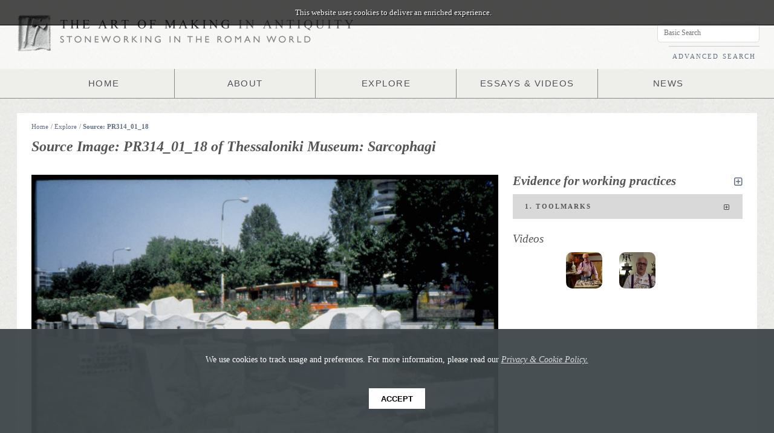

--- FILE ---
content_type: text/html; charset=utf-8
request_url: https://artofmaking.ac.uk/explore/sources/1977/PR314_01_18
body_size: 23179
content:

<!DOCTYPE html>
<html>
<head>
<title>Source Image: PR314_01_18 &middot; Art of Making</title>
<meta charset="utf-8">
<meta name="description" content="The Art of Making in Antiquity is an innovative digital project designed for the study of Roman stoneworking. Centred on the photographic archive of Peter Rockwell, this website aims to enhance current understanding of the carving process and to investigate the relationship between the surviving objects, the method and sequence of their production and the people who made them. The resource comprises around 2,000 images, largely Roman monuments with a selection of contextual sources, accompanied by analysis of the working practices underlying their making.">
<meta name="keywords" content="Art of Making, Art of Making in Antiquity, Stoneworking in the Roman World, Roman, Stone, Stoneworking, Rome, Italy, Antiquity, Carving, Stone Carving, Marble, Chisel, Arch, Arch of Trajan, Arch of Titus, Roman Monuments, Roman Tools, Ancient Tools, Carving Tools, Carving Videos, Stoneworking Videos, Chisel, Wedge, Pick, Saw, Tooth Chisel, Quarrying, Squaring, Toolmarks, Roman Toolmarks, Roman Art">
<meta name="author" content="King's College London">
<meta name="viewport" content="width=device-width">
<meta name="viewport" content="width=device-width, user-scalable=yes">

	<!-- Start CSS Includes -->	
	<link rel="stylesheet" href="/media/static/frontend-assets/css/font-awesome.css?v=1.0">
	<link rel="stylesheet" href="/media/static/frontend-assets/css/main.css">
	<link rel="stylesheet" href="/media/static/frontend-assets/css/grid.css?v=1.0">    
	<link rel="stylesheet" href="/media/static/frontend-assets/css/smallscreen.css?v=1.0">
	<link rel="stylesheet" href="/media/static/frontend-assets/css/mobile.css?v=1.0">
	<link rel="stylesheet" href="/media/static/frontend-assets/css/transitions.css?v=1.0">  
	<!-- End CSS Includes -->

	<!-- Start Javascript Includes -->
	<!-- This helps IE with HTML5 Support! -->
	<!--[if lt IE 9]>
	<script src="http://html5shiv.googlecode.com/svn/trunk/html5.js"></script>
	<![endif]-->

	<!--[if lt IE 9]><script type="text/javascript" src="/media/static/frontend-assets/js/flashcanvas/flashcanvas.js"></script><![endif]-->
	<script src="/media/static/frontend-assets/js/jquery-min.js"></script>   
	
	<script src="/media/static/frontend-assets/js/jquery-ui-min.js"></script>   
	<script src="/media/static/frontend-assets/js/hashchange-min.js"></script>                                      
	<script src="/media/static/frontend-assets/js/jquery.zclip.min.js"></script>                                      
	<script src="/media/static/frontend-assets/js/pixastic.custom.js"></script>
	<script src="https://maps.googleapis.com/maps/api/js?sensor=false"></script> <!-- Needed before config -->
	<script src="/media/static/frontend-assets/js/markerclusterer-min.js"></script>
	<script src="/media/static/frontend-assets/js/jquery.imagesloaded.js"></script>
	
	<script src="/media/static/frontend-assets/js/ui.js"></script>
	<script type="text/javascript" src="//use.typekit.net/cgw4vys.js"></script>
	<script src="/media/static/frontend-assets/js/sha1.js"></script>

	<script type="text/javascript">try{Typekit.load();}catch(e){}</script>
	<script>!function(d,s,id){var js,fjs=d.getElementsByTagName(s)[0];if(!d.getElementById(id)){js=d.createElement(s);js.id=id;js.src="//platform.twitter.com/widgets.js";fjs.parentNode.insertBefore(js,fjs);}}(document,"script","twitter-wjs");</script>
	
	<script>(function(d, s, id) {
	  var js, fjs = d.getElementsByTagName(s)[0];
	  if (d.getElementById(id)) return;
	  js = d.createElement(s); js.id = id;
	  js.src = "//connect.facebook.net/en_US/all.js#xfbml=1&appId=424700757613691";
	  fjs.parentNode.insertBefore(js, fjs);
	}(document, 'script', 'facebook-jssdk'));</script>
    
    <script type="text/javascript">

      var _gaq = _gaq || [];
      _gaq.push(['_setAccount', 'UA-27209977-1']);
      _gaq.push(['_setDomainName', 'artofmaking.ac.uk']);
      _gaq.push(['_trackPageview']);

      (function() {
        var ga = document.createElement('script'); ga.type = 'text/javascript'; ga.async = true;
        ga.src = ('https:' == document.location.protocol ? 'https://ssl' : 'http://www') + '.google-analytics.com/ga.js';
        var s = document.getElementsByTagName('script')[0]; s.parentNode.insertBefore(ga, s);
      })();

    </script>

	<!-- End Javascript Includes -->
          

</head>

<body data-csrf="bHEHYCohHwWqFRrzAYLoJfs8AF1wJFC47FIMMQV49k1bxEJ54OJn6bbIgcGidEaH" data-url="http://django:8000/explore/sources/1977/PR314_01_18">
   
    <div id="fb-root"></div>
    
    <img class="loading-icon" src="/media/static/frontend-assets/img/samples/loading.gif" alt="Loading">                            
                      
    
    
<!-- Start Page Header -->
<div class="page-header">
	<!-- Start Logo -->
    
    
	<div class="logo-holder">
    	<img src="/media/static/frontend-assets/img/logo-tools@2x.png" class="logo logo-tools" alt="Art of Making in Antiquity">
        
        <div class="logo-main-holder">
		    <img src="/media/static/frontend-assets/img/logo-main@2x.png" class="logo logo-main" alt="Art of Making in Antiquity">
		    <img src="/media/static/frontend-assets/img/logo-tagline@2x.png" class="logo logo-tagline" alt="Stoneworking in the Roman World">
        </div>
	</div>
	<!-- End Logo -->
	

	
	<!-- Start Main Menu -->         
	<nav class="primary">
		<ul class="nav">
			<li><a href="/">HOME</a></li>
			<li><a href="/content/about/the-project">ABOUT</a></li>
			<li><a href="/explore">EXPLORE</a>
                <ul>
                	<li ><a href="/explore/monuments">MONUMENTS</a></li>	
                	<li ><a href="/explore/tools">TOOLS</a></li>
                	<li ><a href="/explore/processes">PROCESSES</a></li>
                	<li><a href="/explore/materials">MATERIALS</a></li>
                	<li ><a href="/explore/places">PLACES</a></li>             
                	<li ><a href="/explore/collections">COLLECTIONS</a></li>
                </ul>
            </li>
			<li><a href="/essays-videos">ESSAYS &amp; VIDEOS</a></li>
			<li><a href="/content/news">NEWS</a>
                <ul>
                    
                    
                	
                	<li ><a href="/content/news/category/events/">Events (20)</a></li>
                	
                	<li ><a href="/content/news/category/digital-humanities/">Digital Humanities (5)</a></li>
                	
                	<li ><a href="/content/news/category/news/">News (33)</a></li>
                	
                    
                </ul>            
            </li>
		</ul> 
	   </nav>
	<!-- End main menu -->
</div>
<!-- End Page Header -->

<!-- Start Infobox -->
<div class="infobox">
	<div class="user">&nbsp;</div>
	
	<div class="search">
		<input type="text" class="input live-search-external" placeholder="Basic Search">
		<a href="/advanced-search">ADVANCED SEARCH</a>
	</div>
</div>
<!-- End Infobox -->
        
        
<!-- Start Content Wrapper -->
<div class="page-wrapper">
                               
    
                     

            
            
    <!-- Start Content Wrapper -->
    <div class="content-wrapper">
                            
        	
	<!-- Start Breadcrumb -->
		<div class="breadcrumb-holder">
			<span class="breadcrumb split split7">
			   	<a href="/">Home</a>/
				
				<a href="/explore">Explore</a>/
				
				
				<a href="/explore/sources/1977/PR314_01_18">Source: PR314_01_18</a>
				
			</span>

			<div class="split split5 breadcrumb-icons">  
				
			</div>
		</div>
	<!-- End Breadcrumb -->       
	
        
        <!-- Content section for search ajax ;) -->
        <div id="content-section">
            
    <header><h1>Source Image: PR314_01_18 of Thessaloniki Museum: Sarcophagi</h1></header>

<div class="row shrink ">
    <!-- Start left -->
    <div class="split split8">

        <div class="row">
            <div class="annotations">
                <img src="/images/PR314_01_18.jp2/full/1024,/0/default.jpg" alt="annotations" id="annotations-image">
                <canvas id="annotations-canvas"></canvas>

                
                <span class="annotation-data" data-id="3384" data-json='{"type":"Feature","properties":{"saved":0},"geometry":{"type":"Polygon","coordinates":[[[3689,1864.5],[3689,2095.5],[4067,2095.5],[4067,1864.5],[3689,1864.5]]]},"crs":{"type":"name","properties":{"name":"EPSG:3785"}}}||'></span>
                

                <div class="zoom-controls">
                    <a href="#" class="zoom-in"><i class="icon-plus"></i></a>

                    <a href="#" class="zoom-icon">&middot;</a>
                    <a href="#" class="zoom-icon">&middot;</a>
                    <a href="#" class="zoom-icon">&middot;</a>
                    <a href="#" class="zoom-icon">&middot;</a>
                    <a href="#" class="zoom-icon">&middot;</a>

                    <a href="#" class="zoom-out"><i class="icon-minus"></i></a>
                </div>

                <div class="advanced-controls">
                    <div class="advance-controls-section">
                        <span><input class="image-view" data-filter="brightness" type="checkbox"></span>
                        <span><input class="image-view" data-filter="contrast" type="checkbox"></span>
                    </div>

                    <div class="advance-controls-section">
                        <span>Increase Brightness</span>
                        <span>Increase Contrast</span>
                    </div>


                    <div class="advance-controls-section">
                        <span><input class="image-view" data-filter="monochrome" type="checkbox"></span>
                        <span><input class="image-view" data-filter="sharpen" type="checkbox"></span>
                    </div>
                    <div class="advance-controls-section">
                        <span>Monochrome</span>
                        <span>Sharpen</span>
                    </div>



                </div>
            </div>
            <div class="annotations-controls noisy">
                <a class="pull-left view-options" href="#"><i class="icon-cog"></i> &nbsp; View Options</a>
                <a class="pull-left hide-annotations" href="#"><i class="icon-eye-close"></i> &nbsp; Hide Annotations</a>


                <a href="#" class="pull-right page-zoom-button"><i class="icon-fullscreen icon-large" title="Resize"></i></a>
                
                <a href="/images/PR314_01_18.jp2/full/800,/0/default.jpg" class="pull-right" title="Download Image"><i class="icon-download-alt icon-large"></i></a>

            </div>
        </div>


        <div class="row underline">
            <header>
                <h2>Description</h2>
            </header>
            <div class="row"><p>A series of sarcophagi.</p></div>
        </div>


        <div class="row inset underline">
            <dl>
                
                    
                    <dt>Monument</dt>
                    <dd><a href="/explore/monuments/450">Thessaloniki Museum: Sarcophagi</a>&nbsp;</dd>
                    

                <dt>Monument Type</dt>
                <dd>Sarcophagus&nbsp;</dd>


                <dt>Material(s)</dt>
                
                    <dd> &nbsp;</dd>
                

                <dt>Date</dt>

                <dd> <span class="datemod">bc</span> None&nbsp;</dd>

                

                
                <dt>Keywords</dt>
                <dd><a href="#" class="keyword-search">Garland Sarcophagus</a>,&nbsp;<a href="#" class="keyword-search">Blank Sarcophagus</a>&nbsp;&nbsp;</dd>
                

                
                <dt>Collections</dt>
                <dd><a href="/explore/collections/51">Thessaloniki</a>&nbsp;&nbsp;</dd>
                
            </dl>
        </div>
        
        <div class="row underline">
            <header>
                <h2>Location</h2>
            </header>
            <dl>
                

                
                    
                    <dt>Current Location</dt>
                    <dd><a href="/explore/places/71">Museum, Thessaloniki </a>&nbsp;</dd>
                    
                
            </dl>
        </div>
        

    </div>
    <!-- End Left -->

    <!-- Start Right -->
    <div class="split split4">

        <div class="row">
            <header>
                <h2>Evidence for working practices <a href="#" class="wp-expand-all pull-right" title="Expand All"><i class="icon icon-expand-alt"></i></a></h2>
            </header>
            

            <div class="collapse annotations-meta">

                
                <h3 id="collapse3384" data-id="3384" class="toggle ">1. Toolmarks <i class="icon icon-expand-alt"></i></h3>
                <div>
                    <dl class="row nomargin">
                        
                        <dt>Process</dt>
                        <dd><a href="/explore/processes/21">Rough shaping</a></dd>
                        

                        
                        <dt>Tool</dt>
                        <dd><a href="/explore/tools/8">Point</a></dd>
                        

                        
                        <dt>Method</dt>
                        <dd>Angle: Shallow (40-50°) <br> Force: Medium</dd>
                        

                        
                        <dt>Description</dt>
                        <dd>The marks of rough point chiseling on the surface of the unfinished sarcophagi are visible. </dd>
                        
                    </dl>
                </div>
                
            </div>
            
        </div>

        


        
        <div class="row">
            <header><h3>Videos</h3></header>
        </div>
        <div class="video-items">
              
              <div class="thumbnail-small video-thumbnail small">
                   <a href="#" class="video" data-video-id="66256582"><img src="/media/static/frontend-assets/img/play-button.png" class="play-button" width="60"><img class="video-img" src=""></a>
              </div>
              
              <div class="thumbnail-small video-thumbnail small">
                   <a href="#" class="video" data-video-id="66307829"><img src="/media/static/frontend-assets/img/play-button.png" class="play-button" width="60"><img class="video-img" src=""></a>
              </div>
              
              <div class="thumbnail-small video-thumbnail small">
                   <a href="#" class="video" data-video-id="67114952"><img src="/media/static/frontend-assets/img/play-button.png" class="play-button" width="60"><img class="video-img" src=""></a>
              </div>
              

        </div>
        
    </div>
    <!-- End Right -->
</div>

<header><h2>Related Images
    <select class="image-type pull-right">
        <option option="all" >All Images</option>
        <option value="source" >Source Images</option>
        <option value="documentary" >Documentary Images</option>
        <option value="comparative" >Comparative Images</option>
    </select>
</h2></header>


<!-- Similar sources -->



<div class="row">
    <form class="filter-form-related" id="filters">
        <div class="filter">Filter by:
            <select>
              <option value='null'>Show All</option>
              <option value='null'>--------</option>

            
            <option value="monuments">Same Monument</option>
            

            
            <option value="places">Same Place</option>
            
            </select>
        </div>
    </form>
</div>

<div class="thumbnail-holder browser">
    
        <div class="thumbnail thumbnail-small monuments" data-name="PR314_01_16">
            <a href="/explore/sources/1976/PR314_01_16">
                <div class="restrictor">
                    <img src="/media/static/frontend-assets/img/samples/placeholder.jpg" data-loaded="false" data-src-orig="/images/PR314_01_16.jp2/full/200,/0/default.jpg" alt="PR314_01_16">

                </div>
                <div class="hover-info">
                    <span class="monument-name">Thessaloniki Museum: Sarcophagi</span>
                    <span class="source-name">PR314_01_16</span>
                </div>
            </a>
        </div>
    
        <div class="thumbnail thumbnail-small monuments" data-name="PR314_01_19">
            <a href="/explore/sources/1978/PR314_01_19">
                <div class="restrictor">
                    <img src="/media/static/frontend-assets/img/samples/placeholder.jpg" data-loaded="false" data-src-orig="/images/PR314_01_19.jp2/full/200,/0/default.jpg" alt="PR314_01_19">

                </div>
                <div class="hover-info">
                    <span class="monument-name">Thessaloniki Museum: Sarcophagi</span>
                    <span class="source-name">PR314_01_19</span>
                </div>
            </a>
        </div>
    

    
        <div class="thumbnail thumbnail-small places" data-name="PR314_01_09">
            <a href="/explore/sources/1972/PR314_01_09">
                <div class="restrictor">
                    <img src="/media/static/frontend-assets/img/samples/placeholder.jpg" data-loaded="false" data-src-orig="/images/PR314_01_09.jp2/full/200,/0/default.jpg" alt="PR314_01_09">
                </div>
                <div class="hover-info">
                    <span class="monument-name">Thessaloniki Museum: Sarcophagi</span>
                    <span class="source-name">PR314_01_09</span>
                </div>
            </a>
        </div>
    
        <div class="thumbnail thumbnail-small places" data-name="PR314_01_10">
            <a href="/explore/sources/1973/PR314_01_10">
                <div class="restrictor">
                    <img src="/media/static/frontend-assets/img/samples/placeholder.jpg" data-loaded="false" data-src-orig="/images/PR314_01_10.jp2/full/200,/0/default.jpg" alt="PR314_01_10">
                </div>
                <div class="hover-info">
                    <span class="monument-name">Thessaloniki Museum: Sarcophagi</span>
                    <span class="source-name">PR314_01_10</span>
                </div>
            </a>
        </div>
    
        <div class="thumbnail thumbnail-small places" data-name="PR314_01_11">
            <a href="/explore/sources/1974/PR314_01_11">
                <div class="restrictor">
                    <img src="/media/static/frontend-assets/img/samples/placeholder.jpg" data-loaded="false" data-src-orig="/images/PR314_01_11.jp2/full/200,/0/default.jpg" alt="PR314_01_11">
                </div>
                <div class="hover-info">
                    <span class="monument-name">Thessaloniki Museum: Sarcophagi</span>
                    <span class="source-name">PR314_01_11</span>
                </div>
            </a>
        </div>
    
        <div class="thumbnail thumbnail-small places" data-name="PR314_01_12">
            <a href="/explore/sources/1975/PR314_01_12">
                <div class="restrictor">
                    <img src="/media/static/frontend-assets/img/samples/placeholder.jpg" data-loaded="false" data-src-orig="/images/PR314_01_12.jp2/full/200,/0/default.jpg" alt="PR314_01_12">
                </div>
                <div class="hover-info">
                    <span class="monument-name">Thessaloniki Museum: Sarcophagi</span>
                    <span class="source-name">PR314_01_12</span>
                </div>
            </a>
        </div>
    
        <div class="thumbnail thumbnail-small places" data-name="PR314_01_16">
            <a href="/explore/sources/1976/PR314_01_16">
                <div class="restrictor">
                    <img src="/media/static/frontend-assets/img/samples/placeholder.jpg" data-loaded="false" data-src-orig="/images/PR314_01_16.jp2/full/200,/0/default.jpg" alt="PR314_01_16">
                </div>
                <div class="hover-info">
                    <span class="monument-name">Thessaloniki Museum: Sarcophagi</span>
                    <span class="source-name">PR314_01_16</span>
                </div>
            </a>
        </div>
    
        <div class="thumbnail thumbnail-small places" data-name="PR314_01_19">
            <a href="/explore/sources/1978/PR314_01_19">
                <div class="restrictor">
                    <img src="/media/static/frontend-assets/img/samples/placeholder.jpg" data-loaded="false" data-src-orig="/images/PR314_01_19.jp2/full/200,/0/default.jpg" alt="PR314_01_19">
                </div>
                <div class="hover-info">
                    <span class="monument-name">Thessaloniki Museum: Sarcophagi</span>
                    <span class="source-name">PR314_01_19</span>
                </div>
            </a>
        </div>
    
</div>
<!-- End Similar sources-->


        
        </div>
        <!-- End content area -->
                
        <!-- Makes it look pretty -->
        <div class="clear"></div>
        
    </div>
    <!-- End Content Wrapper -->
                        
</div>
<!-- End Page Wrapper -->

<footer class="page-footer">
    
    <div class="footer-holder">		
        
		<div class="split split2">
			<a href="http://www.kcl.ac.uk/artshums/depts/classics/index.aspx"><img class="footer-logo logo-kcl-2x" src="/media/static/frontend-assets/img/logo-kcl-cl@2x.png" alt="King's College London, Department of Classics"></a>
        </div>
		<div class="split split2">
	        <a href="http://www.kcl.ac.uk/artshums/depts/ddh/index.aspx"><img class="footer-logo logo-kcl-2x" src="/media/static/frontend-assets/img/logo-kcl-dh@2x.png" alt="King's College London, Department of Digital Humanities"></a>
        </div>
		<div class="split split2">
            <a href="http://www.leverhulme.ac.uk"><img class="footer-logo logo-lever-2x" src="/media/static/frontend-assets/img/leverhulme-logo@2x.png" alt="Leverhulme Trust"></a>
        </div>
        
        <div class="split split2" id="footer-logo-space">
            &nbsp;
        </div>
        <div class="split split2" id="footer-logo-info">
    		<ul class="info">
    			<li><strong>Information For</strong></li>
                <li><a href="/content/information-for/all-visitors">All Visitors</a></li>
    			<li><a href="/content/information-for/researchers-and-students">Researchers &amp; Students</a></li>
    			<li><a href="/content/information-for/museum-professionals">Museum Professionals</a></li>
    			<li><a href="/content/information-for/artists">Artists</a></li>
    		</ul>
        </div>
        <div class="split split2" id="footer-logo-about">
			<ul class="about">
				<li><strong>About</strong></li>
				<li><a href="/content/about/the-project">The Project</a></li>
				<li><a href="/content/about/contact-and-credits">Contact &amp; Credits</a></li>
				<li><a href="/content/about/copyright">Copyright</a></li>
				<li><a href="/content/about/feedback">Feedback</a></li>
                
			</ul>
        </div>
		
    </div>
	<div class="clear"></div>
</footer>

<script defer="defer" src="https://kdl.kcl.ac.uk/sla-acpp/js/sla.js"
    type="text/javascript"></script>
</body>
</html>


--- FILE ---
content_type: text/html; charset=utf-8
request_url: https://artofmaking.ac.uk/ajax/proxy/?url=http://vimeo.com/api/v2/user14233578/videos.json
body_size: 40058
content:
[{"id":833122475,"title":"Workshop of the Icons \u2013 Ozmo at KCL","description":"","url":"https:\/\/vimeo.com\/833122475","upload_date":"2023-06-04 17:14:50","thumbnail_small":"https:\/\/i.vimeocdn.com\/video\/1679382214-6959729e7f875699d465c45c24f8db9f4966747657a6d4c921d52c4acd905085-d_100x75?region=us","thumbnail_medium":"https:\/\/i.vimeocdn.com\/video\/1679382214-6959729e7f875699d465c45c24f8db9f4966747657a6d4c921d52c4acd905085-d_200x150?region=us","thumbnail_large":"https:\/\/i.vimeocdn.com\/video\/1679382214-6959729e7f875699d465c45c24f8db9f4966747657a6d4c921d52c4acd905085-d_640?region=us","user_id":14233578,"user_name":"The Art of Making","user_url":"https:\/\/vimeo.com\/user14233578","user_portrait_small":"https:\/\/i.vimeocdn.com\/portrait\/5461160_30x30?sig=8dc821a2905f6afec3f92f76217813e1a1910d5530225b4cf43e8ef6e98eb510&v=1&region=us","user_portrait_medium":"https:\/\/i.vimeocdn.com\/portrait\/5461160_75x75?sig=8dc821a2905f6afec3f92f76217813e1a1910d5530225b4cf43e8ef6e98eb510&v=1&region=us","user_portrait_large":"https:\/\/i.vimeocdn.com\/portrait\/5461160_100x100?sig=8dc821a2905f6afec3f92f76217813e1a1910d5530225b4cf43e8ef6e98eb510&v=1&region=us","user_portrait_huge":"https:\/\/i.vimeocdn.com\/portrait\/5461160_300x300?sig=8dc821a2905f6afec3f92f76217813e1a1910d5530225b4cf43e8ef6e98eb510&v=1&region=us","stats_number_of_likes":0,"stats_number_of_plays":42,"stats_number_of_comments":0,"duration":496,"width":1920,"height":1080,"tags":"","embed_privacy":"anywhere"},{"id":730286817,"title":"A new Roman mosaic at Butser Ancient Farm (Day 3)","description":"This short film documents our third day at Butser Ancient Farm. The project was organised and led by Will Wootton (KCL), Giulia Vogrig, Gary Drostle and Tamara Froud. It involved the installation of a new mosaic in the replica Roman villa. Both villa and mosaic are based on the archaeological evidence from the excavations at Sparsholt.<br \/>\n<br \/>\nOur thanks for the incredible support we received from the the team at Butser, in particular Trevor Creighton, Th\u00e9r\u00e8se Kearns, Maureen Page and Simon Jay. We also very grateful to the students of King's College London and the London School of Mosaic without whom the project would not have been possible. They volunteered their time and made the project a huge success. They are Agnieszka Arcisz, Victoria Diggle, Sophie Foster, Jen French, Suzanne Garben, Rushabh Haria, Lucie Howitt, Bridget Kelly, Eniko Leanyvari, Joanna Lewis, Sophie Mack Smith, Ciara Meehan, Patricia Sergeant, Rada Stilianova, Gabriele Trinczek and Anne Tyson.<br \/>\n<br \/>\nThe film is by Thomas Wootton.","url":"https:\/\/vimeo.com\/730286817","upload_date":"2022-07-15 06:39:41","thumbnail_small":"https:\/\/i.vimeocdn.com\/video\/1469724960-57e4c7c384f304e5b77271a535ceab0e3a3f82eb924420713a4f17e95d92b155-d_100x75?region=us","thumbnail_medium":"https:\/\/i.vimeocdn.com\/video\/1469724960-57e4c7c384f304e5b77271a535ceab0e3a3f82eb924420713a4f17e95d92b155-d_200x150?region=us","thumbnail_large":"https:\/\/i.vimeocdn.com\/video\/1469724960-57e4c7c384f304e5b77271a535ceab0e3a3f82eb924420713a4f17e95d92b155-d_640?region=us","user_id":14233578,"user_name":"The Art of Making","user_url":"https:\/\/vimeo.com\/user14233578","user_portrait_small":"https:\/\/i.vimeocdn.com\/portrait\/5461160_30x30?sig=8dc821a2905f6afec3f92f76217813e1a1910d5530225b4cf43e8ef6e98eb510&v=1&region=us","user_portrait_medium":"https:\/\/i.vimeocdn.com\/portrait\/5461160_75x75?sig=8dc821a2905f6afec3f92f76217813e1a1910d5530225b4cf43e8ef6e98eb510&v=1&region=us","user_portrait_large":"https:\/\/i.vimeocdn.com\/portrait\/5461160_100x100?sig=8dc821a2905f6afec3f92f76217813e1a1910d5530225b4cf43e8ef6e98eb510&v=1&region=us","user_portrait_huge":"https:\/\/i.vimeocdn.com\/portrait\/5461160_300x300?sig=8dc821a2905f6afec3f92f76217813e1a1910d5530225b4cf43e8ef6e98eb510&v=1&region=us","stats_number_of_likes":2,"stats_number_of_plays":108,"stats_number_of_comments":0,"duration":143,"width":1920,"height":1080,"tags":"","embed_privacy":"anywhere"},{"id":376312510,"title":"Making a Chain Guilloche in Mosaic","description":"Short film demonstrating how to make a chain (or round-tongued double) guilloche in mosaic tesserae. This was done during the Mosaic-Making Masterclasses, run by King's College London at the London School of Mosaic in July 2019.<br \/>\n<br \/>\nThe event was organised by Will Wootton (King\u2019s College London) and Tamara Froud (British Association for Modern Mosaic).<br \/>\n<br \/>\nIt was funded by King\u2019s College London, and supported by the British Association for Modern Mosaic (BAMM) and the London School of Mosaic (LSoM).<br \/>\n<br \/>\nGary Drostle and Giulia Vogrig were the main contributors to this film.<br \/>\n<br \/>\nHelp was given by Isabella Riglia (King's Undergraduate Research Fellow), Maria-Pia Aquilina, Rushabh Haria, Ciara Meehan, and Holly Smith.<br \/>\n<br \/>\n<br \/>\nThe film was made by Thomas Wootton.","url":"https:\/\/vimeo.com\/376312510","upload_date":"2019-11-29 03:07:46","thumbnail_small":"https:\/\/i.vimeocdn.com\/video\/835338984-e55f8cb1b4217bea8b13ba79896bebe9828ec9fb94ba9558c64321032074106d-d_100x75?region=us","thumbnail_medium":"https:\/\/i.vimeocdn.com\/video\/835338984-e55f8cb1b4217bea8b13ba79896bebe9828ec9fb94ba9558c64321032074106d-d_200x150?region=us","thumbnail_large":"https:\/\/i.vimeocdn.com\/video\/835338984-e55f8cb1b4217bea8b13ba79896bebe9828ec9fb94ba9558c64321032074106d-d_640?region=us","user_id":14233578,"user_name":"The Art of Making","user_url":"https:\/\/vimeo.com\/user14233578","user_portrait_small":"https:\/\/i.vimeocdn.com\/portrait\/5461160_30x30?sig=8dc821a2905f6afec3f92f76217813e1a1910d5530225b4cf43e8ef6e98eb510&v=1&region=us","user_portrait_medium":"https:\/\/i.vimeocdn.com\/portrait\/5461160_75x75?sig=8dc821a2905f6afec3f92f76217813e1a1910d5530225b4cf43e8ef6e98eb510&v=1&region=us","user_portrait_large":"https:\/\/i.vimeocdn.com\/portrait\/5461160_100x100?sig=8dc821a2905f6afec3f92f76217813e1a1910d5530225b4cf43e8ef6e98eb510&v=1&region=us","user_portrait_huge":"https:\/\/i.vimeocdn.com\/portrait\/5461160_300x300?sig=8dc821a2905f6afec3f92f76217813e1a1910d5530225b4cf43e8ef6e98eb510&v=1&region=us","stats_number_of_likes":0,"stats_number_of_plays":145,"stats_number_of_comments":0,"duration":143,"width":1920,"height":1080,"tags":"","embed_privacy":"anywhere"},{"id":376311420,"title":"Making a Two-Strand Guilloche in Mosaic","description":"Short film demonstrating how to make a two-strand guilloche in mosaic tesserae. This was taught during the Mosaic-Making Masterclasses, run by King's College London at the London School of Mosaic in July 2019.<br \/>\n<br \/>\nThe event was organised by Will Wootton (King\u2019s College London) and Tamara Froud (British Association for Modern Mosaic).<br \/>\n<br \/>\nIt was funded by King\u2019s College London, and supported by the British Association for Modern Mosaic (BAMM) and the London School of Mosaic (LSoM).<br \/>\n<br \/>\nGary Drostle and Giulia Vogrig were the main contributors to this part of the workshop.<br \/>\n<br \/>\nHelp was given by Isabella Riglia (King's Undergraduate Research Fellow), Maria-Pia Aquilina, Rushabh Haria, Ciara Meehan, and Holly Smith.<br \/>\n<br \/>\n<br \/>\nThe film was made by Thomas Wootton.","url":"https:\/\/vimeo.com\/376311420","upload_date":"2019-11-29 02:56:39","thumbnail_small":"https:\/\/i.vimeocdn.com\/video\/835342317-d7f892b93eb12ed60c5b5ed66f259193d5b9ef3faa6cf38a9bfb366d03f78789-d_100x75?region=us","thumbnail_medium":"https:\/\/i.vimeocdn.com\/video\/835342317-d7f892b93eb12ed60c5b5ed66f259193d5b9ef3faa6cf38a9bfb366d03f78789-d_200x150?region=us","thumbnail_large":"https:\/\/i.vimeocdn.com\/video\/835342317-d7f892b93eb12ed60c5b5ed66f259193d5b9ef3faa6cf38a9bfb366d03f78789-d_640?region=us","user_id":14233578,"user_name":"The Art of Making","user_url":"https:\/\/vimeo.com\/user14233578","user_portrait_small":"https:\/\/i.vimeocdn.com\/portrait\/5461160_30x30?sig=8dc821a2905f6afec3f92f76217813e1a1910d5530225b4cf43e8ef6e98eb510&v=1&region=us","user_portrait_medium":"https:\/\/i.vimeocdn.com\/portrait\/5461160_75x75?sig=8dc821a2905f6afec3f92f76217813e1a1910d5530225b4cf43e8ef6e98eb510&v=1&region=us","user_portrait_large":"https:\/\/i.vimeocdn.com\/portrait\/5461160_100x100?sig=8dc821a2905f6afec3f92f76217813e1a1910d5530225b4cf43e8ef6e98eb510&v=1&region=us","user_portrait_huge":"https:\/\/i.vimeocdn.com\/portrait\/5461160_300x300?sig=8dc821a2905f6afec3f92f76217813e1a1910d5530225b4cf43e8ef6e98eb510&v=1&region=us","stats_number_of_likes":0,"stats_number_of_plays":160,"stats_number_of_comments":0,"duration":178,"width":1920,"height":1080,"tags":"","embed_privacy":"anywhere"},{"id":348609348,"title":"Mosaic-Making Masterclasses 2019","description":"Overview of the Mosaic-Making Masterclasses, run by King's College London at the London School of Mosaic in July 2019.<br \/>\n<br \/>\nThe event was organised by Will Wootton (King\u2019s College London) and Tamara Froud (British Association for Modern Mosaic).<br \/>\n<br \/>\nIt was funded by King\u2019s College London, and supported by the British Association for Modern Mosaic (BAMM) and the London School of Mosaic (LSoM).<br \/>\n<br \/>\nThe participants were: Ruth Ames-White, Lorelei Hunt, Alex McHallam, Sara Melville, Judy Reed, Barb Turk and Wilma van der Meden.<br \/>\n<br \/>\nHelp was given by Isabella Riglia (King's Undergraduate Research Fellow), Maria-Pia Aquilina, Rushabh Haria, Ciara Meehan, and Holly Smith.<br \/>\n<br \/>\nThe film was made by Thomas Wootton.","url":"https:\/\/vimeo.com\/348609348","upload_date":"2019-07-17 10:04:44","thumbnail_small":"https:\/\/i.vimeocdn.com\/video\/835380412-31227721298512ae62c83281187ffca2fc75a75dcfb0336248802a558b128552-d_100x75?region=us","thumbnail_medium":"https:\/\/i.vimeocdn.com\/video\/835380412-31227721298512ae62c83281187ffca2fc75a75dcfb0336248802a558b128552-d_200x150?region=us","thumbnail_large":"https:\/\/i.vimeocdn.com\/video\/835380412-31227721298512ae62c83281187ffca2fc75a75dcfb0336248802a558b128552-d_640?region=us","user_id":14233578,"user_name":"The Art of Making","user_url":"https:\/\/vimeo.com\/user14233578","user_portrait_small":"https:\/\/i.vimeocdn.com\/portrait\/5461160_30x30?sig=8dc821a2905f6afec3f92f76217813e1a1910d5530225b4cf43e8ef6e98eb510&v=1&region=us","user_portrait_medium":"https:\/\/i.vimeocdn.com\/portrait\/5461160_75x75?sig=8dc821a2905f6afec3f92f76217813e1a1910d5530225b4cf43e8ef6e98eb510&v=1&region=us","user_portrait_large":"https:\/\/i.vimeocdn.com\/portrait\/5461160_100x100?sig=8dc821a2905f6afec3f92f76217813e1a1910d5530225b4cf43e8ef6e98eb510&v=1&region=us","user_portrait_huge":"https:\/\/i.vimeocdn.com\/portrait\/5461160_300x300?sig=8dc821a2905f6afec3f92f76217813e1a1910d5530225b4cf43e8ef6e98eb510&v=1&region=us","stats_number_of_likes":4,"stats_number_of_plays":345,"stats_number_of_comments":0,"duration":229,"width":1920,"height":1080,"tags":"","embed_privacy":"anywhere"},{"id":242244481,"title":"Cutting mosaic materials with hammer and hardy","description":"Short film about cutting with hammer and hardy. This was taught during the Mosaic-Making Masterclasses that took place at King's College London in July 2017.<br \/>\r\n<br \/>\r\nThe event was organised by Will Wootton (King\u2019s College London) and Tamara Froud (British Association for Modern Mosaic).<br \/>\r\n<br \/>\r\nIt was funded by King\u2019s College London, and supported by the Association for the Study and Preservation of Roman Mosaics (ASPROM) and the British Association for Modern Mosaic (BAMM).<br \/>\r\n<br \/>\r\nGiulia Vogrig was the main contributor to this part of the workshop. Help was given by Daisy Stopher (King's Undergraduate Research Fellow), Meghann Kelly and Gabriela Carlos.<br \/>\r\n<br \/>\r\nThe film was made by Thomas Wootton.","url":"https:\/\/vimeo.com\/242244481","upload_date":"2017-11-10 09:49:42","thumbnail_small":"https:\/\/i.vimeocdn.com\/video\/666056553-420287f64e1b8cc107de92fe2e151e2a69577ce2e541ca8ca98ebb1a23c56ab2-d_100x75?region=us","thumbnail_medium":"https:\/\/i.vimeocdn.com\/video\/666056553-420287f64e1b8cc107de92fe2e151e2a69577ce2e541ca8ca98ebb1a23c56ab2-d_200x150?region=us","thumbnail_large":"https:\/\/i.vimeocdn.com\/video\/666056553-420287f64e1b8cc107de92fe2e151e2a69577ce2e541ca8ca98ebb1a23c56ab2-d_640?region=us","user_id":14233578,"user_name":"The Art of Making","user_url":"https:\/\/vimeo.com\/user14233578","user_portrait_small":"https:\/\/i.vimeocdn.com\/portrait\/5461160_30x30?sig=8dc821a2905f6afec3f92f76217813e1a1910d5530225b4cf43e8ef6e98eb510&v=1&region=us","user_portrait_medium":"https:\/\/i.vimeocdn.com\/portrait\/5461160_75x75?sig=8dc821a2905f6afec3f92f76217813e1a1910d5530225b4cf43e8ef6e98eb510&v=1&region=us","user_portrait_large":"https:\/\/i.vimeocdn.com\/portrait\/5461160_100x100?sig=8dc821a2905f6afec3f92f76217813e1a1910d5530225b4cf43e8ef6e98eb510&v=1&region=us","user_portrait_huge":"https:\/\/i.vimeocdn.com\/portrait\/5461160_300x300?sig=8dc821a2905f6afec3f92f76217813e1a1910d5530225b4cf43e8ef6e98eb510&v=1&region=us","stats_number_of_likes":2,"stats_number_of_plays":459,"stats_number_of_comments":0,"duration":242,"width":1920,"height":1080,"tags":"tesserae, hardy, hammer, art, production, making, mosaic","embed_privacy":"anywhere"},{"id":242243180,"title":"Setting a mosaic indirectly into cement mortar","description":"Short film about the making of a mosaic indirectly into cement mortar. This was taught during the Mosaic-Making Masterclasses that took place at King's College London in July 2017.<br \/>\r\n<br \/>\r\nThe event was organised by Will Wootton (King\u2019s College London) and Tamara Froud (British Association for Modern Mosaic).<br \/>\r\n<br \/>\r\nIt was funded by King\u2019s College London, and supported by the Association for the Study and Preservation of Roman Mosaics (ASPROM) and the British Association for Modern Mosaic (BAMM).<br \/>\r\n<br \/>\r\nGary Drostle and Chris Smith were the main contributors to this part of the workshop. Help was given by Daisy Stopher (King's Undergraduate Research Fellow), Meghann Kelly and Gabriela Carlos.<br \/>\r\n<br \/>\r\nThe film was made by Thomas Wootton.","url":"https:\/\/vimeo.com\/242243180","upload_date":"2017-11-10 09:42:00","thumbnail_small":"https:\/\/i.vimeocdn.com\/video\/666056859-6bba8944eca1af7426728234835c3ca5c4604e7c309d015a8fd35390abe73847-d_100x75?region=us","thumbnail_medium":"https:\/\/i.vimeocdn.com\/video\/666056859-6bba8944eca1af7426728234835c3ca5c4604e7c309d015a8fd35390abe73847-d_200x150?region=us","thumbnail_large":"https:\/\/i.vimeocdn.com\/video\/666056859-6bba8944eca1af7426728234835c3ca5c4604e7c309d015a8fd35390abe73847-d_640?region=us","user_id":14233578,"user_name":"The Art of Making","user_url":"https:\/\/vimeo.com\/user14233578","user_portrait_small":"https:\/\/i.vimeocdn.com\/portrait\/5461160_30x30?sig=8dc821a2905f6afec3f92f76217813e1a1910d5530225b4cf43e8ef6e98eb510&v=1&region=us","user_portrait_medium":"https:\/\/i.vimeocdn.com\/portrait\/5461160_75x75?sig=8dc821a2905f6afec3f92f76217813e1a1910d5530225b4cf43e8ef6e98eb510&v=1&region=us","user_portrait_large":"https:\/\/i.vimeocdn.com\/portrait\/5461160_100x100?sig=8dc821a2905f6afec3f92f76217813e1a1910d5530225b4cf43e8ef6e98eb510&v=1&region=us","user_portrait_huge":"https:\/\/i.vimeocdn.com\/portrait\/5461160_300x300?sig=8dc821a2905f6afec3f92f76217813e1a1910d5530225b4cf43e8ef6e98eb510&v=1&region=us","stats_number_of_likes":2,"stats_number_of_plays":243,"stats_number_of_comments":0,"duration":312,"width":1920,"height":1080,"tags":"mortar, cement, production, reverse, indirect, making, tesserae, mosaic","embed_privacy":"anywhere"},{"id":241529862,"title":"Setting a mosaic directly into lime mortar","description":"Short film about the making of a small mosaic directly in to lime mortar. This was taught during the Mosaic-Making Masterclasses that took place at King's College London in July 2017.<br \/>\r\n<br \/>\r\nThe event was organised by Will Wootton (King\u2019s College London) and Tamara Froud (British Association for Modern Mosaic).<br \/>\r\n<br \/>\r\nIt was funded by King\u2019s College London, and supported by the Association for the Study and Preservation of Roman Mosaics (ASPROM) and the British Association for Modern Mosaic (BAMM).<br \/>\r\n<br \/>\r\nAlessandro Lugari was the main contributor to this part of the workshop. Help was given by  Daisy Stopher (King's Undergraduate Research Fellow), Meghann Kelly and Gabriela Carlos.<br \/>\r\n<br \/>\r\nThe film was made by Thomas Wootton.","url":"https:\/\/vimeo.com\/241529862","upload_date":"2017-11-06 10:40:32","thumbnail_small":"https:\/\/i.vimeocdn.com\/video\/665137475-c8a82461e8821656e2f0d4fcf4c1763cc7e86646222cdcac161d73f9c21d9d3b-d_100x75?region=us","thumbnail_medium":"https:\/\/i.vimeocdn.com\/video\/665137475-c8a82461e8821656e2f0d4fcf4c1763cc7e86646222cdcac161d73f9c21d9d3b-d_200x150?region=us","thumbnail_large":"https:\/\/i.vimeocdn.com\/video\/665137475-c8a82461e8821656e2f0d4fcf4c1763cc7e86646222cdcac161d73f9c21d9d3b-d_640?region=us","user_id":14233578,"user_name":"The Art of Making","user_url":"https:\/\/vimeo.com\/user14233578","user_portrait_small":"https:\/\/i.vimeocdn.com\/portrait\/5461160_30x30?sig=8dc821a2905f6afec3f92f76217813e1a1910d5530225b4cf43e8ef6e98eb510&v=1&region=us","user_portrait_medium":"https:\/\/i.vimeocdn.com\/portrait\/5461160_75x75?sig=8dc821a2905f6afec3f92f76217813e1a1910d5530225b4cf43e8ef6e98eb510&v=1&region=us","user_portrait_large":"https:\/\/i.vimeocdn.com\/portrait\/5461160_100x100?sig=8dc821a2905f6afec3f92f76217813e1a1910d5530225b4cf43e8ef6e98eb510&v=1&region=us","user_portrait_huge":"https:\/\/i.vimeocdn.com\/portrait\/5461160_300x300?sig=8dc821a2905f6afec3f92f76217813e1a1910d5530225b4cf43e8ef6e98eb510&v=1&region=us","stats_number_of_likes":1,"stats_number_of_plays":291,"stats_number_of_comments":0,"duration":144,"width":1920,"height":1080,"tags":"lime mortar, production, direct, making, tesserae, mosaic","embed_privacy":"anywhere"},{"id":241009083,"title":"Mosaic-Making Masterclasses 2017","description":"Overview of the Mosaic-Making Masterclasses that took place at King's College London in July 2017.<br \/>\r\nEvent organised by Will Wootton (King\u2019s College London) and Tamara Froud (British Association for Modern Mosaic).<br \/>\r\n<br \/>\r\nIt was funded by King\u2019s College London, and supported by the Association for the Study and Preservation of Roman Mosaics (ASPROM) and the British Association for Modern Mosaic (BAMM).<br \/>\r\n<br \/>\r\nWith contributions by Gary Drostle, Chris Smith, Alessandro Lugari and Giulia Vogrig. And help from Daisy Stopher (King's Undergraduate Research Fellow), Meghann Kelly and Gabriela Carlos.<br \/>\r\nThe film was made <br \/>\r\nby Thomas Wootton.","url":"https:\/\/vimeo.com\/241009083","upload_date":"2017-11-02 10:40:57","thumbnail_small":"https:\/\/i.vimeocdn.com\/video\/664466258-c0501db5c324b7b9bc0dd174f6caf916ed6ef4be9c762d51f15a244f273aa2a2-d_100x75?region=us","thumbnail_medium":"https:\/\/i.vimeocdn.com\/video\/664466258-c0501db5c324b7b9bc0dd174f6caf916ed6ef4be9c762d51f15a244f273aa2a2-d_200x150?region=us","thumbnail_large":"https:\/\/i.vimeocdn.com\/video\/664466258-c0501db5c324b7b9bc0dd174f6caf916ed6ef4be9c762d51f15a244f273aa2a2-d_640?region=us","user_id":14233578,"user_name":"The Art of Making","user_url":"https:\/\/vimeo.com\/user14233578","user_portrait_small":"https:\/\/i.vimeocdn.com\/portrait\/5461160_30x30?sig=8dc821a2905f6afec3f92f76217813e1a1910d5530225b4cf43e8ef6e98eb510&v=1&region=us","user_portrait_medium":"https:\/\/i.vimeocdn.com\/portrait\/5461160_75x75?sig=8dc821a2905f6afec3f92f76217813e1a1910d5530225b4cf43e8ef6e98eb510&v=1&region=us","user_portrait_large":"https:\/\/i.vimeocdn.com\/portrait\/5461160_100x100?sig=8dc821a2905f6afec3f92f76217813e1a1910d5530225b4cf43e8ef6e98eb510&v=1&region=us","user_portrait_huge":"https:\/\/i.vimeocdn.com\/portrait\/5461160_300x300?sig=8dc821a2905f6afec3f92f76217813e1a1910d5530225b4cf43e8ef6e98eb510&v=1&region=us","stats_number_of_likes":2,"stats_number_of_plays":1295,"stats_number_of_comments":0,"duration":191,"width":1920,"height":1080,"tags":"reverse, indirect, direct, hardy, hammer, tesserae, mosaic, production, making","embed_privacy":"anywhere"},{"id":67870043,"title":"11 Carving an Ionic Capital","description":"Short film of an ionic capital being carved by Andy Tanser, created by Thomas Wootton for the Art of Making in Antiquity project. For more information see www.artofmaking.ac.uk - www.andrewtanser.com - www.thomaswootton.co.uk","url":"https:\/\/vimeo.com\/67870043","upload_date":"2013-06-07 04:45:11","thumbnail_small":"https:\/\/i.vimeocdn.com\/video\/439947813-f0843c4319ecadcf8e9a8bb537291dfce34ea4793d72a53e779b024a5a991edd-d_100x75?region=us","thumbnail_medium":"https:\/\/i.vimeocdn.com\/video\/439947813-f0843c4319ecadcf8e9a8bb537291dfce34ea4793d72a53e779b024a5a991edd-d_200x150?region=us","thumbnail_large":"https:\/\/i.vimeocdn.com\/video\/439947813-f0843c4319ecadcf8e9a8bb537291dfce34ea4793d72a53e779b024a5a991edd-d_640?region=us","user_id":14233578,"user_name":"The Art of Making","user_url":"https:\/\/vimeo.com\/user14233578","user_portrait_small":"https:\/\/i.vimeocdn.com\/portrait\/5461160_30x30?sig=8dc821a2905f6afec3f92f76217813e1a1910d5530225b4cf43e8ef6e98eb510&v=1&region=us","user_portrait_medium":"https:\/\/i.vimeocdn.com\/portrait\/5461160_75x75?sig=8dc821a2905f6afec3f92f76217813e1a1910d5530225b4cf43e8ef6e98eb510&v=1&region=us","user_portrait_large":"https:\/\/i.vimeocdn.com\/portrait\/5461160_100x100?sig=8dc821a2905f6afec3f92f76217813e1a1910d5530225b4cf43e8ef6e98eb510&v=1&region=us","user_portrait_huge":"https:\/\/i.vimeocdn.com\/portrait\/5461160_300x300?sig=8dc821a2905f6afec3f92f76217813e1a1910d5530225b4cf43e8ef6e98eb510&v=1&region=us","stats_number_of_likes":7,"stats_number_of_plays":1492,"stats_number_of_comments":0,"duration":544,"width":1920,"height":1080,"tags":"ionic capital, materials, stone, carving, make, making, tools, sculpture, art","embed_privacy":"anywhere"},{"id":67455939,"title":"1 Peter Rockwell and the Analysis of Stone Carving","description":"Interview with Peter Rockwell on his methods of analysing stone carving, created by Thomas Wootton for the Art of Making in Antiquity project. For more information see www.artofmaking.ac.uk - www.geoffreyrockwell.com\/PRportfolio\/ - www.thomaswootton.co.uk","url":"https:\/\/vimeo.com\/67455939","upload_date":"2013-06-01 08:35:00","thumbnail_small":"https:\/\/i.vimeocdn.com\/video\/439323295-152817cef1323ce5a99503985f1aafb6a07d91cbd2e551c2a50fdaade2e63ae0-d_100x75?region=us","thumbnail_medium":"https:\/\/i.vimeocdn.com\/video\/439323295-152817cef1323ce5a99503985f1aafb6a07d91cbd2e551c2a50fdaade2e63ae0-d_200x150?region=us","thumbnail_large":"https:\/\/i.vimeocdn.com\/video\/439323295-152817cef1323ce5a99503985f1aafb6a07d91cbd2e551c2a50fdaade2e63ae0-d_640?region=us","user_id":14233578,"user_name":"The Art of Making","user_url":"https:\/\/vimeo.com\/user14233578","user_portrait_small":"https:\/\/i.vimeocdn.com\/portrait\/5461160_30x30?sig=8dc821a2905f6afec3f92f76217813e1a1910d5530225b4cf43e8ef6e98eb510&v=1&region=us","user_portrait_medium":"https:\/\/i.vimeocdn.com\/portrait\/5461160_75x75?sig=8dc821a2905f6afec3f92f76217813e1a1910d5530225b4cf43e8ef6e98eb510&v=1&region=us","user_portrait_large":"https:\/\/i.vimeocdn.com\/portrait\/5461160_100x100?sig=8dc821a2905f6afec3f92f76217813e1a1910d5530225b4cf43e8ef6e98eb510&v=1&region=us","user_portrait_huge":"https:\/\/i.vimeocdn.com\/portrait\/5461160_300x300?sig=8dc821a2905f6afec3f92f76217813e1a1910d5530225b4cf43e8ef6e98eb510&v=1&region=us","stats_number_of_likes":0,"stats_number_of_plays":463,"stats_number_of_comments":0,"duration":531,"width":1920,"height":1080,"tags":"analysis, scholarship, materials, stone, carving, make, making, tools, sculpture, art","embed_privacy":"anywhere"},{"id":67451617,"title":"9 Stone Carving at Orvieto","description":"Interview with Peter Rockwell on stone carving at Orvieto, created by Thomas Wootton for the Art of Making in Antiquity project. For more information see www.artofmaking.ac.uk - www.geoffreyrockwell.com\/PRportfolio\/ - www.thomaswootton.co.uk","url":"https:\/\/vimeo.com\/67451617","upload_date":"2013-06-01 05:49:08","thumbnail_small":"https:\/\/i.vimeocdn.com\/video\/439347626-03899694cf02db5efa71abdc3b9b82165d12c533e2356a5d68e2980ffbd41033-d_100x75?region=us","thumbnail_medium":"https:\/\/i.vimeocdn.com\/video\/439347626-03899694cf02db5efa71abdc3b9b82165d12c533e2356a5d68e2980ffbd41033-d_200x150?region=us","thumbnail_large":"https:\/\/i.vimeocdn.com\/video\/439347626-03899694cf02db5efa71abdc3b9b82165d12c533e2356a5d68e2980ffbd41033-d_640?region=us","user_id":14233578,"user_name":"The Art of Making","user_url":"https:\/\/vimeo.com\/user14233578","user_portrait_small":"https:\/\/i.vimeocdn.com\/portrait\/5461160_30x30?sig=8dc821a2905f6afec3f92f76217813e1a1910d5530225b4cf43e8ef6e98eb510&v=1&region=us","user_portrait_medium":"https:\/\/i.vimeocdn.com\/portrait\/5461160_75x75?sig=8dc821a2905f6afec3f92f76217813e1a1910d5530225b4cf43e8ef6e98eb510&v=1&region=us","user_portrait_large":"https:\/\/i.vimeocdn.com\/portrait\/5461160_100x100?sig=8dc821a2905f6afec3f92f76217813e1a1910d5530225b4cf43e8ef6e98eb510&v=1&region=us","user_portrait_huge":"https:\/\/i.vimeocdn.com\/portrait\/5461160_300x300?sig=8dc821a2905f6afec3f92f76217813e1a1910d5530225b4cf43e8ef6e98eb510&v=1&region=us","stats_number_of_likes":0,"stats_number_of_plays":162,"stats_number_of_comments":0,"duration":686,"width":1920,"height":1080,"tags":"Medieval, Italy, Orvieto, materials, stone, carving, make, making, tools, sculpture, art","embed_privacy":"anywhere"},{"id":67121205,"title":"7 Stone Carving at Aphrodisias","description":"Interview with Peter Rockwell on stone carving at Aphrodisias, created by Thomas Wootton for the Art of Making in Antiquity project. For more information see www.artofmaking.ac.uk - www.geoffreyrockwell.com\/PRportfolio\/ - www.thomaswootton.co.uk","url":"https:\/\/vimeo.com\/67121205","upload_date":"2013-05-28 07:17:29","thumbnail_small":"https:\/\/i.vimeocdn.com\/video\/438873320-8292afeea9b0e62424a8d2427d0e357dff160c5c59f5d756b0e5570cf022401e-d_100x75?region=us","thumbnail_medium":"https:\/\/i.vimeocdn.com\/video\/438873320-8292afeea9b0e62424a8d2427d0e357dff160c5c59f5d756b0e5570cf022401e-d_200x150?region=us","thumbnail_large":"https:\/\/i.vimeocdn.com\/video\/438873320-8292afeea9b0e62424a8d2427d0e357dff160c5c59f5d756b0e5570cf022401e-d_640?region=us","user_id":14233578,"user_name":"The Art of Making","user_url":"https:\/\/vimeo.com\/user14233578","user_portrait_small":"https:\/\/i.vimeocdn.com\/portrait\/5461160_30x30?sig=8dc821a2905f6afec3f92f76217813e1a1910d5530225b4cf43e8ef6e98eb510&v=1&region=us","user_portrait_medium":"https:\/\/i.vimeocdn.com\/portrait\/5461160_75x75?sig=8dc821a2905f6afec3f92f76217813e1a1910d5530225b4cf43e8ef6e98eb510&v=1&region=us","user_portrait_large":"https:\/\/i.vimeocdn.com\/portrait\/5461160_100x100?sig=8dc821a2905f6afec3f92f76217813e1a1910d5530225b4cf43e8ef6e98eb510&v=1&region=us","user_portrait_huge":"https:\/\/i.vimeocdn.com\/portrait\/5461160_300x300?sig=8dc821a2905f6afec3f92f76217813e1a1910d5530225b4cf43e8ef6e98eb510&v=1&region=us","stats_number_of_likes":0,"stats_number_of_plays":205,"stats_number_of_comments":0,"duration":745,"width":1920,"height":1080,"tags":"Roman, Aphrodisias, materials, stone, carving, make, making, tools, sculpture, art","embed_privacy":"anywhere"},{"id":67118012,"title":"6 Carving the Column of Trajan","description":"Interview with Peter Rockwell on carving the Column of Trajan, created by Thomas Wootton for the Art of Making in Antiquity project. For more information see www.artofmaking.ac.uk - www.geoffreyrockwell.com\/PRportfolio\/ - www.thomaswootton.co.uk","url":"https:\/\/vimeo.com\/67118012","upload_date":"2013-05-28 06:09:37","thumbnail_small":"https:\/\/i.vimeocdn.com\/video\/438868155-bf606f72da2d8c90b5a067cfe1537fa26ace4ec510e2d8b27596f4fd3371193c-d_100x75?region=us","thumbnail_medium":"https:\/\/i.vimeocdn.com\/video\/438868155-bf606f72da2d8c90b5a067cfe1537fa26ace4ec510e2d8b27596f4fd3371193c-d_200x150?region=us","thumbnail_large":"https:\/\/i.vimeocdn.com\/video\/438868155-bf606f72da2d8c90b5a067cfe1537fa26ace4ec510e2d8b27596f4fd3371193c-d_640?region=us","user_id":14233578,"user_name":"The Art of Making","user_url":"https:\/\/vimeo.com\/user14233578","user_portrait_small":"https:\/\/i.vimeocdn.com\/portrait\/5461160_30x30?sig=8dc821a2905f6afec3f92f76217813e1a1910d5530225b4cf43e8ef6e98eb510&v=1&region=us","user_portrait_medium":"https:\/\/i.vimeocdn.com\/portrait\/5461160_75x75?sig=8dc821a2905f6afec3f92f76217813e1a1910d5530225b4cf43e8ef6e98eb510&v=1&region=us","user_portrait_large":"https:\/\/i.vimeocdn.com\/portrait\/5461160_100x100?sig=8dc821a2905f6afec3f92f76217813e1a1910d5530225b4cf43e8ef6e98eb510&v=1&region=us","user_portrait_huge":"https:\/\/i.vimeocdn.com\/portrait\/5461160_300x300?sig=8dc821a2905f6afec3f92f76217813e1a1910d5530225b4cf43e8ef6e98eb510&v=1&region=us","stats_number_of_likes":1,"stats_number_of_plays":275,"stats_number_of_comments":0,"duration":904,"width":1920,"height":1080,"tags":"Rome, Trajan, Column, Roman, materials, stone, carving, make, making, tools, sculpture, art","embed_privacy":"anywhere"},{"id":67116697,"title":"10 Carving a Rose Window","description":"Interview with Peter Rockwell on the carving of a rose window, created by Thomas Wootton for the Art of Making in Antiquity project. For more information see www.artofmaking.ac.uk - www.geoffreyrockwell.com\/PRportfolio\/ - www.thomaswootton.co.uk","url":"https:\/\/vimeo.com\/67116697","upload_date":"2013-05-28 05:41:27","thumbnail_small":"https:\/\/i.vimeocdn.com\/video\/438866614-97463aa6232610d8c1a4896c11ba157c9eda66c7a048c45c066ef14165e69e63-d_100x75?region=us","thumbnail_medium":"https:\/\/i.vimeocdn.com\/video\/438866614-97463aa6232610d8c1a4896c11ba157c9eda66c7a048c45c066ef14165e69e63-d_200x150?region=us","thumbnail_large":"https:\/\/i.vimeocdn.com\/video\/438866614-97463aa6232610d8c1a4896c11ba157c9eda66c7a048c45c066ef14165e69e63-d_640?region=us","user_id":14233578,"user_name":"The Art of Making","user_url":"https:\/\/vimeo.com\/user14233578","user_portrait_small":"https:\/\/i.vimeocdn.com\/portrait\/5461160_30x30?sig=8dc821a2905f6afec3f92f76217813e1a1910d5530225b4cf43e8ef6e98eb510&v=1&region=us","user_portrait_medium":"https:\/\/i.vimeocdn.com\/portrait\/5461160_75x75?sig=8dc821a2905f6afec3f92f76217813e1a1910d5530225b4cf43e8ef6e98eb510&v=1&region=us","user_portrait_large":"https:\/\/i.vimeocdn.com\/portrait\/5461160_100x100?sig=8dc821a2905f6afec3f92f76217813e1a1910d5530225b4cf43e8ef6e98eb510&v=1&region=us","user_portrait_huge":"https:\/\/i.vimeocdn.com\/portrait\/5461160_300x300?sig=8dc821a2905f6afec3f92f76217813e1a1910d5530225b4cf43e8ef6e98eb510&v=1&region=us","stats_number_of_likes":0,"stats_number_of_plays":147,"stats_number_of_comments":0,"duration":392,"width":1920,"height":1080,"tags":"window, rose, materials, stone, carving, make, making, tools, sculpture, art","embed_privacy":"anywhere"},{"id":67115867,"title":"5 Models and Measurement in Stone Carving","description":"Interview with Peter Rockwell on models and measurement in carving, created by Thomas Wootton for the Art of Making in Antiquity project. For more information see www.artofmaking.ac.uk - www.geoffreyrockwell.com\/PRportfolio\/ - www.thomaswootton.co.uk","url":"https:\/\/vimeo.com\/67115867","upload_date":"2013-05-28 05:23:43","thumbnail_small":"https:\/\/i.vimeocdn.com\/video\/438864502-1d326159893deb73b0ee0d39063bf4061d95aab88fe32a734cb6b5daa58ad0f9-d_100x75?region=us","thumbnail_medium":"https:\/\/i.vimeocdn.com\/video\/438864502-1d326159893deb73b0ee0d39063bf4061d95aab88fe32a734cb6b5daa58ad0f9-d_200x150?region=us","thumbnail_large":"https:\/\/i.vimeocdn.com\/video\/438864502-1d326159893deb73b0ee0d39063bf4061d95aab88fe32a734cb6b5daa58ad0f9-d_640?region=us","user_id":14233578,"user_name":"The Art of Making","user_url":"https:\/\/vimeo.com\/user14233578","user_portrait_small":"https:\/\/i.vimeocdn.com\/portrait\/5461160_30x30?sig=8dc821a2905f6afec3f92f76217813e1a1910d5530225b4cf43e8ef6e98eb510&v=1&region=us","user_portrait_medium":"https:\/\/i.vimeocdn.com\/portrait\/5461160_75x75?sig=8dc821a2905f6afec3f92f76217813e1a1910d5530225b4cf43e8ef6e98eb510&v=1&region=us","user_portrait_large":"https:\/\/i.vimeocdn.com\/portrait\/5461160_100x100?sig=8dc821a2905f6afec3f92f76217813e1a1910d5530225b4cf43e8ef6e98eb510&v=1&region=us","user_portrait_huge":"https:\/\/i.vimeocdn.com\/portrait\/5461160_300x300?sig=8dc821a2905f6afec3f92f76217813e1a1910d5530225b4cf43e8ef6e98eb510&v=1&region=us","stats_number_of_likes":0,"stats_number_of_plays":220,"stats_number_of_comments":0,"duration":306,"width":1920,"height":1080,"tags":"measurement, models, materials, stone, carving, make, making, tools, sculpture, art","embed_privacy":"anywhere"},{"id":67114952,"title":"8 Sarcophagus Carving","description":"Interview with Peter Rockwell on sarcophagus carving, created by Thomas Wootton for the Art of Making in Antiquity project. For more information see www.artofmaking.ac.uk - www.geoffreyrockwell.com\/PRportfolio\/ - www.thomaswootton.co.uk","url":"https:\/\/vimeo.com\/67114952","upload_date":"2013-05-28 05:03:27","thumbnail_small":"https:\/\/i.vimeocdn.com\/video\/438864614-b0b60c8645ab65009a6972aa580fd1dfdde52d6b71214cf1a57f7bea6c9f53d1-d_100x75?region=us","thumbnail_medium":"https:\/\/i.vimeocdn.com\/video\/438864614-b0b60c8645ab65009a6972aa580fd1dfdde52d6b71214cf1a57f7bea6c9f53d1-d_200x150?region=us","thumbnail_large":"https:\/\/i.vimeocdn.com\/video\/438864614-b0b60c8645ab65009a6972aa580fd1dfdde52d6b71214cf1a57f7bea6c9f53d1-d_640?region=us","user_id":14233578,"user_name":"The Art of Making","user_url":"https:\/\/vimeo.com\/user14233578","user_portrait_small":"https:\/\/i.vimeocdn.com\/portrait\/5461160_30x30?sig=8dc821a2905f6afec3f92f76217813e1a1910d5530225b4cf43e8ef6e98eb510&v=1&region=us","user_portrait_medium":"https:\/\/i.vimeocdn.com\/portrait\/5461160_75x75?sig=8dc821a2905f6afec3f92f76217813e1a1910d5530225b4cf43e8ef6e98eb510&v=1&region=us","user_portrait_large":"https:\/\/i.vimeocdn.com\/portrait\/5461160_100x100?sig=8dc821a2905f6afec3f92f76217813e1a1910d5530225b4cf43e8ef6e98eb510&v=1&region=us","user_portrait_huge":"https:\/\/i.vimeocdn.com\/portrait\/5461160_300x300?sig=8dc821a2905f6afec3f92f76217813e1a1910d5530225b4cf43e8ef6e98eb510&v=1&region=us","stats_number_of_likes":0,"stats_number_of_plays":174,"stats_number_of_comments":0,"duration":341,"width":1920,"height":1080,"tags":"sarcophagi, sarcophagus, materials, stone, carving, make, making, tools, sculpture, art","embed_privacy":"anywhere"},{"id":66309898,"title":"4 Quarrying Stone and the Production of Carvings","description":"Interview with Peter Rockwell on quarrying and production, created by Thomas Wootton for the Art of Making in Antiquity project. For more information see www.artofmaking.ac.uk - www.geoffreyrockwell.com\/PRportfolio\/ - www.thomaswootton.co.uk","url":"https:\/\/vimeo.com\/66309898","upload_date":"2013-05-16 06:10:33","thumbnail_small":"https:\/\/i.vimeocdn.com\/video\/437665979-5bc4252bf9f413329152ae26319d8534a7e4d3b90c3b315d8d33a53685e49339-d_100x75?region=us","thumbnail_medium":"https:\/\/i.vimeocdn.com\/video\/437665979-5bc4252bf9f413329152ae26319d8534a7e4d3b90c3b315d8d33a53685e49339-d_200x150?region=us","thumbnail_large":"https:\/\/i.vimeocdn.com\/video\/437665979-5bc4252bf9f413329152ae26319d8534a7e4d3b90c3b315d8d33a53685e49339-d_640?region=us","user_id":14233578,"user_name":"The Art of Making","user_url":"https:\/\/vimeo.com\/user14233578","user_portrait_small":"https:\/\/i.vimeocdn.com\/portrait\/5461160_30x30?sig=8dc821a2905f6afec3f92f76217813e1a1910d5530225b4cf43e8ef6e98eb510&v=1&region=us","user_portrait_medium":"https:\/\/i.vimeocdn.com\/portrait\/5461160_75x75?sig=8dc821a2905f6afec3f92f76217813e1a1910d5530225b4cf43e8ef6e98eb510&v=1&region=us","user_portrait_large":"https:\/\/i.vimeocdn.com\/portrait\/5461160_100x100?sig=8dc821a2905f6afec3f92f76217813e1a1910d5530225b4cf43e8ef6e98eb510&v=1&region=us","user_portrait_huge":"https:\/\/i.vimeocdn.com\/portrait\/5461160_300x300?sig=8dc821a2905f6afec3f92f76217813e1a1910d5530225b4cf43e8ef6e98eb510&v=1&region=us","stats_number_of_likes":0,"stats_number_of_plays":231,"stats_number_of_comments":0,"duration":451,"width":1920,"height":1080,"tags":"production, quarrying, quarries, quarry, materials, stone, carving, make, making, tools, sculpture, art","embed_privacy":"anywhere"},{"id":66307829,"title":"3 Stone Carving Tools","description":"Interview with Peter Rockwell on stoneworking tools, created by Thomas Wootton for the Art of Making in Antiquity project. For more information see www.artofmaking.ac.uk - www.geoffreyrockwell.com\/PRportfolio\/ - www.thomaswootton.co.uk","url":"https:\/\/vimeo.com\/66307829","upload_date":"2013-05-16 05:25:42","thumbnail_small":"https:\/\/i.vimeocdn.com\/video\/437665920-45112feb6fe2edceeb68d192133c6b59a36f3dde031c9d04a6ff85426212acbd-d_100x75?region=us","thumbnail_medium":"https:\/\/i.vimeocdn.com\/video\/437665920-45112feb6fe2edceeb68d192133c6b59a36f3dde031c9d04a6ff85426212acbd-d_200x150?region=us","thumbnail_large":"https:\/\/i.vimeocdn.com\/video\/437665920-45112feb6fe2edceeb68d192133c6b59a36f3dde031c9d04a6ff85426212acbd-d_640?region=us","user_id":14233578,"user_name":"The Art of Making","user_url":"https:\/\/vimeo.com\/user14233578","user_portrait_small":"https:\/\/i.vimeocdn.com\/portrait\/5461160_30x30?sig=8dc821a2905f6afec3f92f76217813e1a1910d5530225b4cf43e8ef6e98eb510&v=1&region=us","user_portrait_medium":"https:\/\/i.vimeocdn.com\/portrait\/5461160_75x75?sig=8dc821a2905f6afec3f92f76217813e1a1910d5530225b4cf43e8ef6e98eb510&v=1&region=us","user_portrait_large":"https:\/\/i.vimeocdn.com\/portrait\/5461160_100x100?sig=8dc821a2905f6afec3f92f76217813e1a1910d5530225b4cf43e8ef6e98eb510&v=1&region=us","user_portrait_huge":"https:\/\/i.vimeocdn.com\/portrait\/5461160_300x300?sig=8dc821a2905f6afec3f92f76217813e1a1910d5530225b4cf43e8ef6e98eb510&v=1&region=us","stats_number_of_likes":10,"stats_number_of_plays":2212,"stats_number_of_comments":0,"duration":970,"width":1920,"height":1080,"tags":"materials, stone, carving, make, making, tools, sculpture, art","embed_privacy":"anywhere"},{"id":66306729,"title":"2 Materials and Stone Carving","description":"Interview with Peter Rockwell on materials, created by Thomas Wootton for the Art of Making in Antiquity project. For more information see www.artofmaking.ac.uk - www.geoffreyrockwell.com\/PRportfolio\/ - www.thomaswootton.co.uk","url":"https:\/\/vimeo.com\/66306729","upload_date":"2013-05-16 05:00:35","thumbnail_small":"https:\/\/i.vimeocdn.com\/video\/437659093-6c24abe85c15e37eea409620c1dd9759b4b14dc4e001c3732608caa85f0c9263-d_100x75?region=us","thumbnail_medium":"https:\/\/i.vimeocdn.com\/video\/437659093-6c24abe85c15e37eea409620c1dd9759b4b14dc4e001c3732608caa85f0c9263-d_200x150?region=us","thumbnail_large":"https:\/\/i.vimeocdn.com\/video\/437659093-6c24abe85c15e37eea409620c1dd9759b4b14dc4e001c3732608caa85f0c9263-d_640?region=us","user_id":14233578,"user_name":"The Art of Making","user_url":"https:\/\/vimeo.com\/user14233578","user_portrait_small":"https:\/\/i.vimeocdn.com\/portrait\/5461160_30x30?sig=8dc821a2905f6afec3f92f76217813e1a1910d5530225b4cf43e8ef6e98eb510&v=1&region=us","user_portrait_medium":"https:\/\/i.vimeocdn.com\/portrait\/5461160_75x75?sig=8dc821a2905f6afec3f92f76217813e1a1910d5530225b4cf43e8ef6e98eb510&v=1&region=us","user_portrait_large":"https:\/\/i.vimeocdn.com\/portrait\/5461160_100x100?sig=8dc821a2905f6afec3f92f76217813e1a1910d5530225b4cf43e8ef6e98eb510&v=1&region=us","user_portrait_huge":"https:\/\/i.vimeocdn.com\/portrait\/5461160_300x300?sig=8dc821a2905f6afec3f92f76217813e1a1910d5530225b4cf43e8ef6e98eb510&v=1&region=us","stats_number_of_likes":2,"stats_number_of_plays":935,"stats_number_of_comments":0,"duration":280,"width":1920,"height":1080,"tags":"materials, stone, carving, make, making, tools, sculpture, art","embed_privacy":"anywhere"}]

--- FILE ---
content_type: text/css
request_url: https://artofmaking.ac.uk/media/static/frontend-assets/css/main.css
body_size: 39706
content:
/**
 * Reset 
 */
h3:focus
{
	outline: none;
}


body
{
	background: url('../img/background-tile.png') repeat;
	color: #393939;
	font-family: "Helvetica Neue";
	font-size: 14px;
	line-height: 1.5em;	
	text-shadow: 1px 1px 0 rgba(255,255,255,0.7);
}

a
{
	border: none;
	color: #606e82;
	text-decoration: none;
}

a:hover
{
	color: #424a57;
}

a img
{
	border: none;
}                

dl
{
	margin: 0;
	margin: 12px 0;
}

	dl dd:last-child
	{
		margin-bottom: 12px;
	}
	
dt
{
	display: inline-block;
	font-weight: bold;
	margin: 5px 0 0 0;
	padding: 0;
	width: 40%;
	vertical-align: top;
}

dd 
{
	display: inline-block;
	margin: 5px 0 0 0;
	padding: 0;
	width: 58%;
}

dd strong
{
	display: block;
}

fieldset
{
	border: 0;
	margin: 0;
	padding: 0;
}

iframe
{
    border: none;
}

img
{
	max-width: 100%;
}

header
{
	color: #555555;
	font-family: "Times New Roman", Perpetua, museo-slab, Rockwell, Georgia, Serif;
    font-style: italic;
}
    
    header .subheading
    {
    	font-family: "Helvetica Neue";
        color: #686868;
        padding: 12px 0 0 0;
        display: block;
    }

header h1
{
	font-size: 18pt;
}

header h2
{
	font-size: 16pt;
}

header h3
{
	font-size: 14pt;
    font-weight: normal;
    
}

header h1 small
{
	margin: 0 0 0 5px;
}

p a
{
	border-bottom: 1px dotted #c3c3c3;
}

ul
{
	margin: 0;
	padding: 0;
	list-style: none;
}

/**
 * This fixes a bug with Google maps which results in distorted controls
 * when img:width=100% is used.
 */
#places_gmap img
{
	max-width: none !important;
}

.advanced-search-icons i
{
	display: block;
	margin: 1px 0 0 0;
}

.advanced-search-query-container
{
    display: none;
}

.advanced-search-query-container span
{
    display: block;
    margin: 10px 0 0 0;
}
.advanced-search-filter
{
}        

          
	.advanced-search-filter i
	{
		padding: 0 4px 0 0;
	}                    
	
	.advanced-search-reset, .advanced-search-create-collection
	{
		margin: 0 0 0 50px;
	}        
	
	.advanced-search-filter select
	{
		width: 95%;
	}
	
	.advanced-search-filter .filter-meta
	{
		display: block;
		margin: 0 0 5px 0;     
	}
	
	.advanced-search-filter .selections
	{
		list-style: none;
		margin: 5px 0 0 0;
		padding: 0;
		width: 90%;
		clear: both;
	}
	
		.advanced-search-filter .selections li
		{
			background: #d9e4ff;
			border: 1px solid #aebcde;
			border-radius: 3px;
			cursor: default;
			display: inline-block;
			font-size: 9pt;
			
			margin: 2px;
			padding: 3px 0 3px 6px;
		}
	
			.advanced-search-filter .selections li:hover
			{
				background: #c1d1f6;
				border: 1px solid #a2afd0;
			}
	
			.advanced-search-filter .selections li a
			{                       
				padding: 0 6px;     
			}
	
	.advanced-search-filter .values a
	{
		margin: 0 0 0 5px;
	}    
	
		.advanced-search-filter a.multi-filter-add
		{
			display: block;
			margin: 46px 0 0 -5px;
		}
		
.advanced-search-filter-holder
{
	display: none;
}         

.advanced-search-filter-holder header, .advanced-search-filter-holder .filter-meta
{
    margin-bottom: 12px !important;
}

.advanced-search-filter-placeholder    
{
	color: #cccccc;
	font-size: 20pt;
}

.advanced-search-filter-placeholder span   
{
	display: block;
	margin: 20px 0 0 0;
}

.advanced-search-filter-placeholder i    
{
	display: block;
	font-size: 30pt;
	margin: 70px 0 0 0;
}

.advanced-search-filter-placeholder i:before
{
	content: "\f060"; 
	font-family: FontAwesome;
	font-weight: normal;
	font-style: normal;
	display: inline-block;
	text-decoration: inherit;
}

.advanced-search-button
{
	margin: 20px 0 0 0;
}  

.ajax-search .inline-filter
{
    margin: 0 0 24px 0;
} 

#annotations-mouse-hover-info
{
    background: #ffffff;
    background: rgba(255,255,255,0.8);
    border: 1px solid #aaaaaa;
    position: absolute;
    padding: 0 10px;
    border-radius: 10px;
    z-index: 99999;
    margin: 20px;
    width: 300px;
}

#annotations-mouse-hover-info dl 
{
    margin-top: -30px !important;
}

    
.annotations-meta h3:hover
{
	opacity: 1!important;
}

.annotations-meta h3.ui-state-active
{
	opacity: 1!important;
}

.annotations
{
	margin: 0;
	padding: 0;
	overflow: hidden;
	position: relative;
	
	/*
	 * This stops highlighting when we accidentally click!
	 */
	-webkit-touch-callout: none;
	-webkit-user-select: none;
	-khtml-user-select: none;
	-moz-user-select: none;
	-ms-user-select: none;
	user-select: none;
	
}
	.annotations .zoom-controls
	{
		left: 20px;
		position: absolute;
		opacity: 0;
		top: 20px;
	}
	
		.annotations:hover .zoom-controls
		{
			opacity: 1;
		}
	
			.annotations .zoom-controls a
			{
				color: #000000;
				color: rgba(0,0,0,0.7);
				text-shadow: none;
			}
			
			.annotations .zoom-controls a:hover
			{
				background: #ababab !important; /** IE */
				background: rgba(255,255,255, 0.9) !important;
			}
			
			.annotations .zoom-controls a.active
			{
				background: #ffffff !important;
			}
			
			
		.annotations .zoom-controls a.zoom-in, .annotations .zoom-controls a.zoom-out
		{
			background: #cccccc; /** IE */
			background: rgba(255,255,255, 0.6);
			border: 1px solid #aaaaaa;
			border-radius: 4px;
			display: block;
			font-size: 10pt;
			text-align: center;
			padding: 3px 5px;
		}
	
		.annotations .zoom-controls a.zoom-icon
		{
			border-left: 1px solid #aaaaaa;
			border-right: 1px solid #aaaaaa;
			display: block;
			height: 14px;
			line-height: 14px;
			text-align: center;
			background: rgba(255,255,255, 0.6);
			width: 10px;
			margin: 0 auto;
		}
			
	.annotations #annotations-image
	{
		display: block;
		width: 100%;
	}

	.annotations #annotations-canvas
	{
		display: block;
		cursor: pointer;
		left: 0;
		position: absolute;
		top: 0;
		width: 100%;
		height: 100%;
	}
	
	.annotations .advanced-controls
	{
		background-color: #333333; /** IE */
		background-color: rgba(0,0,0,0.7);
		border-top: 1px solid #000000; /** IE */
		border-top: 1px solid rgba(0,0,0,0.8);
		bottom: 0;
		color: #ffffff;
		display: none;
		left: 0;
		position: absolute;
		padding: 0 0 10px 0;
		width: 100%;
		text-shadow: none;
		font-size: 9pt;
	}
	
	
	.annotations .advanced-controls .advance-controls-section
	{
		float: left;
		min-height: 50px;
		padding: 5px 0 0 0;
	}
	
	.annotations .advanced-controls .advance-controls-section:nth-child(0), .annotations .advanced-controls .advance-controls-section:nth-child(2)
	{
		margin: 0 15% 0 0;
	}
	
	.annotations .advanced-controls .advance-controls-section input[type="checkbox"]
	{
		display: block;
		margin: 4px 0;
		padding: 0;
	}
	
	.annotations .advanced-controls .advance-controls-section span
	{
		clear: left;
		display: block;
		padding: 4px 0 0 25px;
	}
	
	
	.annotations-controls
	{
		background: #333333 !important; /** IE */
		background-color: rgba(0,0,0,0.7) !important;	
		height: 50px;
		width: 100%;
		
		border-top: 1px solid rgba(0,0,0,0.2);
        margin: 0 0 24px 0;
	}
	
	.annotations-controls a
	{
		display: inline-block;
		color: #ffffff;
		font-weight: bold;
		margin: 0 0 0 20px;
		padding: 14px 0;
		text-shadow: 1px 1px 0 #222;
	}
	
		.annotations-controls a.pull-right
		{
			margin: 0 20px 0 0;
		}
	
	.annotations-controls a:hover
	{
		color: #cccccc;
	}
	
.breadcrumb
{
	color: #666666;
	display: block;
	font-size: 8pt;
	width: 100%;
}

	.breadcrumb a
	{
		padding: 0 4px 0 0;
	}
	
	.breadcrumb a:last-child
	{
		font-weight: bold;
	}
	
	.breadcrumb.maximized
	{
		clear: none !important;
		width: inherit !important;
	}


.breadcrumb-icons
{
	text-align: center;
	z-index: 100;
}

	.breadcrumb-icons.maximized
	{
		clear: none !important;	
		float: right;
		width: inherit !important;
	}

	.breadcrumb-icons .btn-breadcrumb
	{
		font-size: 10pt;
		border-radius: 5px;
		-moz-border-radius: 5px;
		margin: 0 0 0 10px;
	}
	
	.breadcrumb-icons .btn-breadcrumb i
	{                    
		display: inline-block;  
		padding: 5px 5px 1px 10px;  
		margin: 0;
	}      
	
	.breadcrumb-icons .btn-breadcrumb span
	{           
		display: inline-block;
		float: right;   
		padding: 3px 10px 0 0;
	}
   

.browser
{
    position: relative;
}

.browser-count
{
    position: absolute;
	font-size: 9pt;   
	display: block;   
    top: -24px;
    right: 12px;
}
		    
 
/**
 * Buttons!
 */
.btn
{
	border-radius: 5px; 
	border: none;
	display: inline-block;
	font-family: Helvetica;
	font-size: 10pt;
	padding: 5px 15px;
	text-decoration: none;
}

	.btn-block
	{
		display: block;
	}

	.btn-grey
	{
		background: #eeeeee; /* Old browsers */
		
		
		color: #888888;
		text-shadow: 1px 1px 1px #ffffff;
		
		box-shadow: 0 0 0 1px #dddddd;
		-webkit-box-shadow: 0 0 0 1px #dddddd;
		-moz-box-shadow: 0 0 0 1px #dddddd;
	}

		.btn-grey:hover
		{
			
			color: #777777;
			background: #dddddd;
			box-shadow: 0 0 0 1px #bbbbbb;
			-webkit-box-shadow: 0 0 0 1px #bbbbbb;
			-moz-box-shadow: 0 0 0 1px #bbbbbb;
			
		}      
	
	.btn-blue
	{
		background-image: linear-gradient(bottom, rgb(82,109,134) 100%, rgb(51,76,100) 0%);
		background-image: -o-linear-gradient(bottom, rgb(82,109,134) 100%, rgb(51,76,100) 0%);
		background-image: -moz-linear-gradient(bottom, rgb(82,109,134) 100%, rgb(51,76,100) 0%);
		background-image: -webkit-linear-gradient(bottom, rgb(82,109,134) 100%, rgb(51,76,100) 0%);
		background-image: -ms-linear-gradient(bottom, rgb(82,109,134) 100%, rgb(51,76,100) 0%);

		background-image: -webkit-gradient(
			linear,
			left bottom,
			left top,
			color-stop(1, rgb(82,109,134)),
			color-stop(0, rgb(51,76,100))
		);
		
		border: 1px solid rgba(255,255,255,0.3);
		color: #ffffff;
		
		box-shadow: 0 0 0 1px #354e66;
		-webkit-box-shadow: 0 0 0 1px #354e66;
		-moz-box-shadow: 0 0 0 1px #354e66;
	}   

	.btn-blue:hover
	{
			background-image: linear-gradient(bottom, rgb(51,76,100) 100%, rgb(82,109,134) 0%);
			background-image: -o-linear-gradient(bottom, rgb(51,76,100) 100%, rgb(82,109,134) 0%);
			background-image: -moz-linear-gradient(bottom, rgb(51,76,100) 100%, rgb(82,109,134) 0%);
			background-image: -webkit-linear-gradient(bottom, rgb(51,76,100) 100%, rgb(82,109,134) 0%);
			background-image: -ms-linear-gradient(bottom, rgb(51,76,100) 100%, rgb(82,109,134) 0%);

			background-image: -webkit-gradient(
				linear,
				left bottom,
				left top,
				color-stop(1, rgb(51,76,100)),
				color-stop(0, rgb(82,109,134))
			);
			
			color: #ffffff;
			
		}

.center
{
	text-align: center;
}

.clear
{
	clear: both;
}

.collapse
{
	
}
	.collapse .toggle
	{
		background-color: #d9d9d9;
		color: #555555;
		display: block;
		font-size: 8pt;
		font-weight: bold;
		padding: 10px 20px;
		cursor: pointer;
        text-transform:uppercase;
        text-shadow: none;
        letter-spacing: 0.2em;
	}
	
	.collapse .toggle:hover
	{
		background-color: #adafb6;
	}
    
    .collapse .toggle i
    {
        color: #444444;
        font-size: 10pt;
        float: right;
        line-height: 24px;
    }
	
	.collapse .toggle.ui-state-active
	{
		background-color: #cfdce6;
	
	}
	
	.collapse .toggle.ui-state-active:hover
	{
		background-color: #acc1d0;
	}
	
	.collapse div:last-child 
	{
		border-bottom: 1px solid #d6d6d6;
	}
	
.collection_save_button_alt
{
	margin: 0 0 0 10px;
}
.collections_list_holder, .collection-sharing-menu, .collection-sharing-email-form, .citations-menu
{

	background-color: #eeeeee;	
	border: 1px solid #bbbbbb;
	border-radius: 5px 5px 0 0;
	left: 50%;
	margin: -150px 0 0 -100px;
	position: fixed;
	top: 50%;
	width: 200px;
	
	-webkit-box-shadow: 0 0 10px rgba(0,0,0,0.7);
}
	
	.collections_list_holder header, .collection-sharing-menu header,  .collection-sharing-email-form header, .citations-menu header
	{
		padding: 0 0 0 15px;
		position: relative;
	}

	.collections_list_holder header h3, .collection-sharing-menu header h3,  .collection-sharing-email-form header h3, .citations-menu header h3
	{
		font-size: 14pt;
		margin: 0;
		padding: 8px 0;
	}

	.collections_list_holder header .close, .collection-sharing-menu header .close,  .collection-sharing-email-form header .close, .citations-menu header .close
	{
		color: #cccccc;
		font-family: verdana;
		font-size: 10pt;
		font-weight: bold;
		padding: 10px;
		position: absolute;
		right: 0;
		top: -1px;
		text-shadow: none;
	}

	.collections_list_holder header .close:hover, .collection-sharing-menu header .close:hover,  .collection-sharing-email-form header .close:hover, .citations-menu header .close:hover
	{
		color: #888888;
	}

	.collections_list_holder ul, .collection-sharing-menu ul, .citations-menu ul
	{
		background: #ffffff;
		display: block;
		font-size: 10pt;
		padding: 0;
		text-align: left;
		overflow: auto;
		z-index: 9999;
	}
	
	.collections_list_holder ul
	{
		max-height: 260px;
	}
	
		.collections_list_holder ul li a, .collection-sharing-menu ul li a, .citations-menu ul li a
		{
			border: none;
			display: block;
			padding: 5px 10px;
		}
	
		.collections_list_holder ul li a:hover, .collection-sharing-menu ul li a:hover, .collection-sharing-menu ul li a.hover, .citations-menu ul li a:hover, .citations-menu ul li a.hover
		{
			background: #6192d6;
			color: #ffffff;
			text-shadow: 1px 1px 1px rgba(0,0,0,0.3);
		}
		
		.collection-sharing-email-form 
		{
			margin-left: -200px;
			width: 400px;
		}
		
			.collection-sharing-email-form .content
			{
				background: #ffffff;
				color: #666666;
				font-size: 10pt;
				padding: 0 10px;
				overflow:hidden;
			}
			
			.collection-sharing-email-form .content p
			{
				clear: both;
				margin: 0;
				padding: 10px 0 0 0;
			}
			
			.collection-sharing-email-form .content textarea
			{
				color: #888888;
				margin: 20px 0 0 0;
				width: 100%;
							
				-webkit-box-sizing: border-box;
			    -moz-box-sizing: border-box;
			    box-sizing: border-box;
			}
			
			.collection-sharing-email-form .content .btn
			{
				margin: 10px;
			}
			
.content-wrapper
{
	background-color: #ffffff;   
}

.content-wrapper.maximized
{
	margin-left: 30px !important;
}

.cover
{
	background: #333333; /** IE */
	background: rgba(0,0,0,0.9);
	display: none;
	height: 100%;
	left: 0;
	position: fixed;
	top: 0;
	width: 100%;
	z-index:500;
}

.breadcrumb-icons .fb-like
{
	float: right;
	padding: 0;
	margin: 5px 10px 0 0;
	text-align: right;
}

.datetype
{
    text-transform: capitalize;
}
.datemod
{
    text-transform: uppercase;
}

.inline-filter   
{                
	display: inline-block;
}                      

	.inline-filter .filter
	{                
		display: inline-block;
		clear: both; 
		margin: 5px 24px 5px 0;
		min-width: 250px;
	}      
	
	.inline-filter .filter:nth-child(2n)
	{         
		clear: none;
	}
	
	.inline-filter .filter select
	{        
		width: 300px;        
	}
	
.hide-on-maximize.maximized
{
	display: none;
}


.highlight
{
	background: #ffff99;
}   

.home-promos header
{
    margin-top: 12px;
    padding: 12px 0 !important;
}
.home-carousel
{
	
} 

	.home-carousel .home-carousel-options
	{
		margin: 0;
		padding: 0;      
		height: 300px;
	}   

		.home-carousel .home-carousel-options li
		{             
			background: #f5f5f2;
			height: 80px;
			margin: 0;    
			text-align: center;  
			padding: 10px;
            text-transform:uppercase;
            
		}     
	   
		.home-carousel .home-carousel-options li:nth-child(2n)
		{        			         
			background: #fafaf9;      
		}       

	    .home-carousel .home-carousel-options li a
		{     
			background: #fafaf9;   			         
			display: block;
			height: 80px;
			line-height: 80px;
		}     
		
        
		.home-carousel .home-carousel-options li:nth-child(2n) a
		{        			         
			background: #f5f5f2;    
		}                    
		
			  .home-carousel .home-carousel-options li:hover
				{             
					background: #f1f1f1;
				}     

				.home-carousel .home-carousel-options li:nth-child(2n):hover
				{        			         
					background: #f6f6f6;      
				}    
				
				.home-carousel .home-carousel-options li.active
			   	{             
					background: #cccccc;
				}     
                    
				.home-carousel .home-carousel-options li.active:hover
			   	{             
					background: #c3c3c3;
				}     

			    .home-carousel .home-carousel-options li:hover a
				{     
					background: #f6f6f6;   			         
				}     

				.home-carousel .home-carousel-options li:nth-child(2n):hover a
				{        			         
					background: #f1f1f1;    
				}
            
		.home-carousel .home-carousel-options li span
		{        			         

        	font-family: Helvetica;
            letter-spacing: 0.2em;
			color: #777777;
	    }                     
		
		.home-carousel .home-carousel-options li:hover span, .home-carousel .home-carousel-options li.active span  
	    {
			color: #444444;
		}   
		
		 .home-carousel .home-carousel-options li.active:hover span  
	    {
			color: #333333;
		}
			
	.home-carousel-main
	{         
		margin: 0;
		padding: 0;      
		height: 300px;  
		position: relative;
		overflow: hidden;
	}
	
		.home-carousel-main img
		{             
			display: block;
			height: 300px;
			min-width: 640px;               
		}          
		
		.home-carousel-main .home-carousel-blurb
		{    
			background-color: #777777; /** IE */
        	background-color: rgba(50, 50, 50, 0.7);
			padding: 20px 50px;              
			bottom: 0;          
			color: #ffffff;
			position: absolute; 
			width: 85%;
			left: 0px;   
			font-family: "Helvetica Neue", Helvetica;
			text-shadow: 1px 1px 0 #000;  
			letter-spacing: 0.1em;      
            text-align: center;
		}                  
		
		.home-carousel-main .home-carousel-blurb span
		{
			display: block;
		}
		
		.home-carousel-main .home-carousel-button
		{     
			margin: 20px 0 0 0; 
		}
 
.image-picker
{
	list-style: none;
}
	
.image-type
{
    margin-right: 12px;
}
.infobox
{
	font-size: 8pt;
}

	.infobox .user
	{
		text-align: right;
	}
	
	.infobox .search
	{
		text-align: right;
	}
	
	.infobox .search a
	{
        border-top: 1px solid #ccc;
        margin: 6px 0 0 0;
        padding: 6px 0 0 0;
		display: block;
        float: right;
        width: 150px;
        text-align: center;
        letter-spacing: 0.2em;
	}
   
.information-for
{
	margin: 20px;
}  

	.information-for li
	{
		padding: 0 0 10px 0;
	} 
	
/** Google maps */
.infowindow
{
	
}  

	.infowindow header, .infowindow header *
	{
		padding: 0 0 5px 0;
		margin: 0;
	}
	
	.infowindow dl
	{
		margin: 5px 0 0 0;
		padding: 0;
	}

.inline-video-player iframe
{
    height: 368px;
    left: 50%; 
    margin-left: -320px; 
    margin-top: -184px;
    position: absolute;
    top: 50%; 
    width: 640px;
}

.inline-video-player .close
{
    background: #000000;
    background: rgba(0,0,0,0.8);
    color: #ffffff;
    color: rgba(255,255,255,0.8);
    display: none;
    font-size: 10pt;
    position: absolute;
    top: 0;
    right: 0;
    padding: 10px;
    text-shadow: 1px 1px 1px #000000;
    z-index: 9999;
    
    border-bottom-left-radius: 10px;
}

.inline-video-player .description
{
    background: #ffffff;
    background: rgba(255,255,255,0.9);
    left: 50%; 
    margin-left: -320px; 
    margin-top: 204px;
    padding: 10px;
    position: absolute;
    top: 50%; 
    width: 620px;
}	
	     
.input
{
	border: 1px solid #dddddd;
	border-radius: 5px;
	font-family: "Helvetica Neue";
	font-size: 9pt;
	padding: 7px 10px;
}

.inset
{
	padding-left: 20px !important;
	padding-right: 20px !important;
}          

.inline
{
	display: inline-block;
}   

.inline-nav
{
	display: block;
	margin: -10px 0 10px 0;
	width: 150px;
}


.local-nav
{
	background-color: #ffffff;
	display: block;
	margin: 0 24px;
	min-height: 50px; 
	padding: 12px 24px;
	width: 150px;  
	float: left;
    position: relative;
}

	.local-nav li
	{
		display: block;
		font-family: "Helvetica Neue";
		font-size: 11pt;
		padding: 10px 0;
	}
	
		.local-nav li a
		{
			color: #606e82;
			text-decoration: none;
		}

		.local-nav li:first-child
		{
			font-family: futura-pt, Futura;
		}

		.local-nav li:first-child a, .local-nav li:hover a
		{
			color: #4b4f53;
		}      
		
		.local-nav li.selected {
			margin-left:-20px;
			padding:10px 20px;
			width: inherit;
			border-top:1px solid #ccc;
			border-bottom:1px solid #ccc;
		}    
		
		.local-nav li.selected a {
		color: #167496;
		}
        
.loading-icon
{          
	display: none;     
	height: 32px;
	left: 20px;
	position: fixed;
	top: 20px;      
	width: 32px;  
	z-index: 100; /* On top! */
}

.login-form
{
	background-color: #eeeeee;	
	border: 1px solid #bbbbbb;
	border-radius: 5px 5px 0 0;
	height: 171px;
	left: 50%;
	margin: -85px 0 0 -125px;
	position: fixed;
	top: 50%;
	width: 250px;
	z-index: 50;
	-webkit-box-shadow: 0 0 10px rgba(0,0,0,0.7);
}
	
	.login-form header
	{
		padding: 0 0 0 15px;
		position: relative;
	}
	
	.login-form header h3
	{
		font-size: 14pt;
		margin: 0;
		padding: 8px 0;
	}

	.login-form fieldset
	{
		background-color: #ffffff;
		padding: 15px;
	}
	
	.login-form fieldset input, .login-form fieldset a
	{
		margin: 5px 0;
	}
	
	.login-form header .close
	{
		color: #cccccc;
		font-family: verdana;
		font-size: 10pt;
		font-weight: bold;
		padding: 10px;
		position: absolute;
		right: 0;
		top: -1px;
		text-shadow: none;
	}
	
	.login-form header .close:hover
	{
		color: #888888;
	}

	.login-form span.login-options
	{
		display: block;
		font-size: 8pt;
	}
/**
 * Logo
 */
.logo-holder
{
    position: relative;
    height: 90px;
    margin: 0 auto;
    max-width: 1270px;
}

    .logo-main-holder
    {
        position: absolute;
        top: 32px;
        left: 94px;  
        max-width: 400px;
    }

	.logo
	{
    	max-width: none;
	}

	.logo-main
	{   
	}

	.logo-tagline
	{                      
	}
    
    .logo-tools
    {       
        position: absolute;
        top: 24px;
        left: 24px;
    }
	
nav.primary 
{
	background: url('../img/nav-background-tile.png') repeat;
	border-bottom: 1px solid #898989;
}

.nav
{
	margin: 0 auto;
	font-family: Helvetica;
	font-size: 11pt;
    line-height: 48px;
	height: 48px;
    text-align: center;
    margin-top: 24px;
    letter-spacing: 0.1em;
}

	.nav li
	{
		border-right: 1px solid #898989;
		display: inline-block;
		height: 100%;
		text-align: center;
        margin: 0 0 0 -5px;
        padding: 0;
        position: relative;
        text-transform:uppercase;
        
	}

	.nav li:hover
	{
		background: #dadad5; /** IE */
		background: rgba(0,0,0,0.05);
	}


	.nav li:nth-child(5)
	{
		border-right: none;
	}

    	.nav li a
    	{
            margin: 0;
            padding: 0;
    		display: block;
    		color: #4b4f53;
    		text-decoration: none;
    	} 
    
        .nav li ul
        {
            position: absolute;
            min-width: 100%;
            z-index: 9999;
        	background: #ececec;
            background: rgba(245, 245, 245, 0.9);
        	border-top: 1px solid #898989;
            border-bottom: 1px solid rgba(128, 128, 128, 0.2);
            
            border-left: 1px solid rgba(128, 128, 128, 0.2);
            border-right: 1px solid rgba(128, 128, 128, 0.2);
            
            margin: 0;
            padding: 0;
            display: none;
        }
            .nav li:hover ul
            {
                display: block;
            }
           
        
            .nav li ul li
            {
                display: block;
                width: auto;
                border: none;
                margin: 0;
                line-height: 300%;
            }
            
            .nav li ul li a
            {
                display: block;
                border: none;
                margin: 0 12px;
                border-bottom: 1px dotted #9c9b9b;
                letter-spacing: 0.2em;
                font-weight: normal;
                font-size: 10pt;
                color: #636363;
            }
            
            
            .nav li ul li:last-child a
            {
                border-bottom: none;
            }
            
            .nav li ul li.selected
            {
                border-left: 5px solid  #9c9b9b;
                
            }    
        
.comments
{
    margin: 0 0 0 12px;
}
	
.news-comment
{
	padding: 0;
	margin: 0;
}       

	.news-comment li
	{               
		border-left: 2px dotted #dddddd;   
		padding: 0 0 0 10px;
	}        

	.news-comment .removed
	{
		background: #ffd6d6; /** ie*/
	}    
       
    .news-comment header
    {
        margin: 0;
        padding: 0;
    }
    
    .news-comment .news-tagline
    {
        margin-left: 0;
    }
	.news-comment header h4
	{  
		margin: 0;       
	}	    
    .news-comment .nav-link
	{
		font-size: 10pt;
	}
     
	.controls
	{
		margin: 0 0 5px 0;
	}        
	
	.help-inline
	{
		color: #999999;
		font-size: 9pt;
	}      
   
	/**
	 * This might seem crazy, but it allows us to provide nice threaded comments
	 */
	.news-comment .news-comment
	{                      
		margin-left: 24px;   
        margin-top: 24px;            
	}                    
	
	.news-comment form input, 
	.news-comment form textarea, 
	form#comment input, 
	form#comment textarea
	{
		border: 1px solid #dddddd;
		border-radius: 5px;
		font-family: "Helvetica Neue";
		font-size: 9pt;
		padding: 7px 10px;
		display: inline-block;
	}    
	
	.news-comment form,
	form#comment
   	{                         
		border-left: 4px solid #dddddd;    
		margin: 10px 0 0 0;
		padding: 10px 0 0 10px;
	}           

.news-comments-new
{
	display: none;
    margin: 0;
    padding: 0;
    
}  

.news-comments-new header
{
    margin: 12px 0;
    padding: 0;
}
.news-comments-new-btn
{
	margin: 24px 0 12px 12px;
}     
           
.news-list
{
	clear: both;
	margin: 0 10px 20px 10px;
	padding: 0 0 10px 0;
}                

	.news-list header, .news-list header h3
	{            
		margin: 0;
   	}     

	.news-title h1
	{            
		margin: 0;
   	} 

	.news-tagline
	{
		color: #999999;
        margin-left: 12px;
	}  
    
    .news-list .news-tagline
    {
        margin-left: 0!important;
    }  
	
    
.essays-thumbnail a
{
    color: #4d82a2;
}

    .essays-thumbnail a:hover
    {
        color: #2b6080;
    }
.news-thumbnail a
{
    color: #af6566;
}
    .news-thumbnail a:hover
    {
        color: #8d4344;
    }
.news-thumbnail small, .essays-thumbnail small
{              
	font-size: 8pt;
	display: block;
	color: #999999;
}
.noisy
{
	background: url('../img/noise-texture-tile.png') repeat;
}

.nomargin
{
	margin-left: 0 !important;
	margin-right: 0 !important;
	padding-left: 0 !important;
	padding-right: 0 !important;
}

.notification
{
	background: #333333; /* IE */
	background: rgba(0,0,0,0.7);
	border-bottom: 1px solid #000000;
	color: #ffffff;
	cursor: pointer;
	display: none;
	font-size: 10pt;
	left: 0;
	padding: 10px;
	position: fixed;
	text-align: center;
	text-shadow: 1px 1px 1px #000000;
	top: 0;
	width: 100%;
	z-index: 65535;
} 

.overline
{
	border-top: 1px solid #d6d6d6;
}     
	
	.overline-thick-blue
	{
		border-top: 5px solid #4d82a2;
	}
	
	.overline-thick-red
	{
		border-top: 5px solid #af6566;
	}                          
	
	.overline-thick
	{
		border-top: 5px solid #71726c;
	}
              
/**
 * This is the Mezzanine default pagination
 */
.pagination
{
	margin: 0 12px;
    clear: both;
}   
    .pagination li:first-child
	{
		float: right;
	}       
	
	.pagination li 
	{   
		display: inline-block!important;
	}            
		.pagination li a
		{
			padding: 0 5px;         
		}
	    .pagination li:not(.disabled):hover
		{
			background: #f5f5f5;
		}                
		
		.pagination li.active
		{
			border: 1px solid #dddddd;
			background: #efefef;
		}           
			
			.pagination li.active:hover
			{
				border: 1px solid #cccccc;
				background: #e6e6e6;
			}   
	
.page-footer
{
	background: #f8f8f7;
	box-shadow: none;
	clear: both;
	text-align: center;
	width: 100%;
}
	
	.page-footer .footer-logo
	{
		display: inline;
		margin: 15px 8% 0 0;
	}

	.page-footer .logo-kcl-2x
	{
		height: 72px;
	}
	
	.page-footer .logo-lever-2x
	{
		height: 72px;
	}
	
	.page-footer ul
	{
		font-size: 9pt;
		list-style: none;
		text-align: left;
        display: inline-block;
        margin: 0 auto;
	}
	
	.page-footer ul li
	{
		margin: 0;
		padding: 1px 0;
	}
/**
 * page-header
 */
.page-header
{
	background: url('../img/header-background-tile.png') repeat;
}


.places_gmap
{
	box-shadow: 0 0 0 1px #666666;
	-webkit-box-shadow: 0 0 0 1px #666666;
	-moz-box-shadow: 0 0 0 1px #666666;
}

.pull-left
{
	float: left;
}

.pull-right
{
	float: right;
}

.retina
{
	height: 50%;
	width: 50%;
}

.result
{
	clear: both; 
}
	.result .result-icon
	{
        float: left;
	}                     
	
	.result .restrictor
	{        
	    width: 100px;
        height: 100px;
        overflow: hidden;
        margin: 0 0 10px 0;
	}
    
    .result img
    {
        min-width: 100px;
        min-height: 100px;
    }
	
    .result .result-meta
    {
        float: left;
        padding: 0 0 0 24px;
        width: 80%;
    }
    
	.result .result-meta .result-title  
	{
        padding:  10px 0;
	}
	
	.result .result-meta .description
	{
        
	}       
	
	
.result-count
{            
	font-size: 9pt;
	margin-top: 0;
}


.show-nav-buttons 
{
    margin: 24px 12px 0 0;
	display: block;
	text-align: right;
}

.show-nav-buttons .show-more
{
    margin-left: 12px;
}

	.show-nav-buttons a
	{
		display: inline-block;
	}

.show-more-extend-content
{
	display: none;
}

.shrink .split.maximized
{
	clear: both;
	margin-bottom: 20px;
	width: 100%;
}

	.shrink .split.maximized:last-child
	{
		margin-bottom: 0 !important;
	}


.thumbnail-big .title
{
	background-color: #666666; /** IE */
	background-color: rgba(50, 50, 50, 0.7);
    bottom: 6px;
	color: #f6f6f6;
    left: 0px;
	display: block;
    letter-spacing: 0.2em;
    font-size: 8pt;
	padding: 5px 20px;
    text-align: left;
    position: absolute;
    text-shadow: none;
    text-transform:uppercase;
    width: 100%;
}

.thumbnail-small .title
{
	-moz-box-sizing:border-box;
	-webkit-box-sizing:border-box;
	box-sizing:border-box;
	
	background-color: #666666; /** IE */
	background-color: rgba(50, 50, 50, 0.7);
    bottom: 0px;
	color: #f6f6f6;
	display: block;
    letter-spacing: 0.2em;
    font-size: 8pt;
	padding: 5px 10px;
    position: absolute;
    text-shadow: none;
    text-transform:uppercase;
}

.thumbnail-small
{
	position: relative; /* For X in workspace */
    display: inline-block;
    margin: 24px 12px 0 12px ;
    padding: 0;
}	

    .thumbnail-small .restrictor
    {
        height: 100%;
        min-height: );
        overflow: hidden;
        
    }

    .thumbnail-small img
    {
        
    }
    
	.thumbnail-big
    {
        margin-top: 12px;
    }
    
	.thumbnail-big a
	{
		display: block;
        position: relative;
        overflow: hidden;
        margin: 0 12px;
	}
	
	.thumbnail-big a:hover .title, .thumbnail-small a:hover .title
	{
		background-color: #3f3f3f; /** IE */
		background-color: rgba(0,0,0,0.8);
		color: #ffffff;
	}



.thumbnail .hover-info
{
	background-color: #666666; /** IE */
	background-color: rgba(50, 50, 50, 0.7);

	color: #ffffff; /** ie */
	left: 0;
	opacity: 0;
	position: absolute;
	text-align: left;
	text-shadow: 1px 1px 1px #000000;
	top: 0;
    padding: 0 10%;
	width: 80%;
}

	.thumbnail .hover-info .monument-name
	{
		display: block;
		font-size: 10pt;
		padding: 5px 2px 0 2px;
	}
	
	.thumbnail .hover-info .source-name
	{
		display: block;
		font-size: 8pt;
		padding: 0 2px 5px 2px;
	}

.twitter-follow-button
{
	float: right;
	margin: 20px 0 0 0;
}

.twitter_tweet
{
	border-radius: 5px;
	-moz-border-radius: 5px;
	-webkit-border-radius: 5px;
	border: 1px dotted #cccccc;
	font-size: 9pt;
	margin: 20px 0 0 0;
	padding: 10px;
}
.ui-tooltip {
	
	background: url('../img/noise-texture-tile.png') repeat;
	background-color: #666666; /** IE */
	background-color: rgba(0,0,0,0.6);
	border: 1px solid rgba(0,0,0,0.2);
	color: #ffffff;
	display:none;
	font-size: 8pt;
	padding: 5px;
	position: absolute;
	z-index: 9999;
	
	text-shadow: none;
	
	border-radius: 5px;
	-moz-border-radius: 5px;
	-webkit-border-radius: 5px;
}

.underline
{
	border-bottom: 1px dotted #d6d6d6;
}

.video-thumbnails-homepage
{
    text-align: center;
}
.video-thumbnail.small
{
    position: relative;
    display: inline-block; 
	margin: 0 12px;
    
}

.video-thumbnail.small .video
{
    display: inline-block;
    width: 60px;
    height: 60px;
    overflow: hidden;
    border-radius: 10px;
}

.video-thumbnail.small .video img
{
    min-height: 60px;
    min-width: 60px;
    max-width: 100px;
}

.video-thumbnail.small .video .play-button
{
    position: absolute;
    top: 0;
    opacity: 0;
    width: 60px;
    height: 60px;
}

.video-thumbnail.large
{
    position: relative;
	width: 220px;   
    display: inline-block;
    height: 100px;
    margin: 12px 12px 0 12px;
}

.video-thumbnail.large .video
{
    display: block;
    width: 100px;
    height: 100px;
    overflow: hidden;
    border-radius: 10px;
}

.video-thumbnail.large .video img
{
    min-height: 100px;
    min-width: 100px;
    max-width: 150px;
}

.video-items
{
    display: none;
}
.video-thumbnail.large .video .video-title
{
    position: absolute;
    left: 120px;
    top: 12px;
    font-size: 10pt;
    line-height: 1;
    color: #888888;
}

.video-thumbnail.large:hover .video .video-title
{
    color: #4d82a2;
}

.video-thumbnail.large .video .play-button
{
    position: absolute;
    top: 0;
    opacity: 0;
    width: 100px;
    height: 100px;
}


    .video-thumbnail:hover .video .play-button
    {
        opacity: 0.6;
    }
    
#saved_images_list
{
	display: none;
}

.workspace-saved-images-view-switch
{
    margin-right: 12px;
}
.workspace-collections .collection .social
{
	clear: both;
	text-align: right;
	width: 100%;
	overflow: hidden;
	margin: 0 0 5px 0;
}
	.workspace-collections .collection .social .twitter-share-button, .workspace-collections .collection .social .fb-like
	{
		float: right;
	}
	
	.workspace-collections .collection .social .twitter-share-button
	{
		padding: 0 0 0 10px;
	}
	
.workspace-collections-add-form input
{
	margin-right: 15px;
}

	.workspace-collections-add-form .new-collection-description
	{
		width: 400px;
	}
	
	.workspace-collections .collection
	{
	
        background: #f5f5f5;
		border: 1px solid #e5e5e5;
		margin: 20px 0 0 0;
		padding: 10px 15px;
		overflow: hidden;
		position: relative;
	}
	
	.workspace-collections .collection:hover
	{
		background: #f0f0f0;
		border: 1px solid #e0e0e0;
		cursor: pointer;
	}
	
	.workspace-collections .collection .shared-banner
	{
		position: absolute;
		left: -25px;
        top: 17px;
        display: block;
        width: 100px;
        
		background-image: linear-gradient(bottom, rgb(250,240,196) 100%, rgb(230,216,159) 17%);
		background-image: -o-linear-gradient(bottom, rgb(250,240,196) 100%, rgb(230,216,159) 17%);
		background-image: -moz-linear-gradient(bottom, rgb(250,240,196) 100%, rgb(230,216,159) 17%);
		background-image: -webkit-linear-gradient(bottom, rgb(250,240,196) 100%, rgb(230,216,159) 17%);
		background-image: -ms-linear-gradient(bottom, rgb(250,240,196) 100%, rgb(230,216,159) 17%);

		background-image: -webkit-gradient(
			linear,
			left bottom,
			left top,
			color-stop(1, rgb(250,240,196)),
			color-stop(0.17, rgb(230,216,159))
		);
		
		
		color: #938961;

        text-align: center;
        font-size:11px;
		font-weight: bold;
        line-height:13px;
        padding: 3px 0;


        -moz-transform: rotate(-45deg);  /* FF3.5+ */
        -o-transform: rotate(-45deg);  /* Opera 10.5 */
        -webkit-transform: rotate(-45deg);  /* Saf3.1+, Chrome */
        transform: rotate(-45deg);  /* CSS3 (for when it gets supported) */


        box-shadow: rgba(0,0,0, 0.2) 0px 0px 2px;  
        -moz-box-shadow: rgba(0,0,0, 0.2) 0px 0px 2px;  
        -webkit-box-shadow: rgba(0,0,0, 0.2) 0px 0px 2px;     
        -o-box-shadow: rgba(0,0,0, 0.2) 0px 0px 2px;
	}
	
	.workspace-collections .collection .shared-banner-public
	{
		position: absolute;
		left: -25px;
        top: 17px;
        display: block;
        width: 100px;
        
		background-image: linear-gradient(bottom, rgb(247,247,247) 100%, rgb(217,217,217) 0%);
		background-image: -o-linear-gradient(bottom, rgb(247,247,247) 100%, rgb(217,217,217) 0%);
		background-image: -moz-linear-gradient(bottom, rgb(247,247,247) 100%, rgb(217,217,217) 0%);
		background-image: -webkit-linear-gradient(bottom, rgb(247,247,247) 100%, rgb(217,217,217) 0%);
		background-image: -ms-linear-gradient(bottom, rgb(247,247,247) 100%, rgb(217,217,217) 0%);

		background-image: -webkit-gradient(
			linear,
			left bottom,
			left top,
			color-stop(1, rgb(247,247,247)),
			color-stop(0, rgb(217,217,217))
		);
		
		
		color: #a5a5a5;

        text-align: center;
        font-size:11px;
		font-weight: bold;
        line-height:13px;
        padding: 3px 0;


        -moz-transform: rotate(-45deg);  /* FF3.5+ */
        -o-transform: rotate(-45deg);  /* Opera 10.5 */
        -webkit-transform: rotate(-45deg);  /* Saf3.1+, Chrome */
        transform: rotate(-45deg);  /* CSS3 (for when it gets supported) */


        box-shadow: rgba(0,0,0, 0.2) 0px 0px 2px;  
        -moz-box-shadow: rgba(0,0,0, 0.2) 0px 0px 2px;  
        -webkit-box-shadow: rgba(0,0,0, 0.2) 0px 0px 2px;     
        -o-box-shadow: rgba(0,0,0, 0.2) 0px 0px 2px;
	}
	
	.workspace-collections .collection .collection_name
	{
		font-weight: bold;
	}
	
	.workspace-collections .collection .collection-icons
	{
		margin: 0;
	}
	
		.workspace-collections .collection .collection-icons a
		{
			color: #666666;
			float: right;
			text-shadow: 1px 1px #ffffff;
			padding: 0 5px;
		}
		
			.workspace-collections .collection .collection-icons a:hover
			{
				color: #444444;
			}
			
			.workspace-collections .collection .collection-icons a.shared, .workspace-collections .collection .collection-icons a.favourite
			{
				color: #9c905b;
			}
			
			.workspace-collections .collection .collection-icons a.shared:hover
			{
				color: #6e6439;
			}
	
	.workspace-collections .elements
	{
		border: 1px solid #f0f0f0;
		border-top: none;
		display: none;
		margin: 0 20px;
		padding: 20px;
	}
	
	
.workspace-collection-view-all
{
	clear: both;
}
	
.workspace-collections .collection-holder.droppable .collection,
.workspace-collections .collection-holder.droppable .elements
{
	outline: 2px dotted #2093b9;
}

/**
 * This might sound crazy, but it makes the drag and drop
 * UI more intuitive
 */
.thumbnail.ui-draggable-dragging
{
    z-index: 999!important;
}

.thumbnail.droppable
{
    border-left: 2px dotted #2093b9;
}

.workspace-collections .elements .thumbnail
{
	z-index: 1;
}

.workspace-saved-images .thumbnail .workspace-options,
.workspace-collections .elements .thumbnail .workspace-options
{
	background: #000000; /* IE */
	background: rgba(0,0,0,0.4);
	height: 30px;
	width: 100%;
	position: absolute;
	opacity: 0;
	top: 0;
	left: 0; 
}

	.workspace-saved-images .thumbnail:hover .workspace-options,
	.workspace-collections .elements .thumbnail:hover .workspace-options
	{
		opacity: 1;
	}


	.workspace-saved-images .thumbnail .workspace-options a,
	.workspace-collections .elements .thumbnail .workspace-options a
	{
		color: #ffffff; /* IE */
		color: rgba(255,255,255,0.9);
		display: block;
		float: left;
		margin: 0;
		padding: 5px 0 3px 0;
		text-align: center;
		text-shadow: 1px 1px #000000;
		width: 33%;
	}
	
		.workspace-saved-images .thumbnail .workspace-options a:hover,
		.workspace-collections .elements .thumbnail .workspace-options a:hover
		{
			background: rgba(0,0,0,0.4);
			color: #ffffff; /* IE */
		}
        
        

#annotations-mouse-hover-info header, #annotations-mouse-hover-info header h1, #annotations-mouse-hover-info, header h2, #annotations-mouse-hover-info header h3
{
    margin: 0 0 12px 0;
    
}
@media print
{
    .ui-accordion-content
    {
        display: block!important;
}

--- FILE ---
content_type: text/css
request_url: https://artofmaking.ac.uk/media/static/frontend-assets/css/smallscreen.css?v=1.0
body_size: 3546
content:
/**
 * Smaller Screens and tablets
 */
@media screen and (max-width:1024px)
{
	dt
	{
		width: 30%;
	}
	
	dd
	{
		width: 65%;
	}
	
	.breadcrumb
	{
		clear: none !important;
		width: inherit !important;
	}
	
	.breadcrumb-icons
	{
		clear: none !important;	
		float: right;
		width: inherit !important;
	}
	
	.breadcrumb-icons a
	{
		border: 1px solid #dee0e0;
		border-radius: 5px;
	}
	
	.breadcrumb-icons a:hover
	{
		background-color: #dee0e0;
		border: 1px solid #c7c7c7;
	}
	
	.breadcrumb-icons a:first-child:hover
	{
		border-right: 1px solid #c7c7c7;
	}  
	
	.home-carousel .home-carousel-options
	{     
		height: 150px;
	}   

	   .home-carousel .home-carousel-options li
	{             
		height: 40px;
		margin: 0;    
		text-align: center;  
		padding: 5px;
	}     
   
	.home-carousel .home-carousel-options li:nth-child(2n)
	{        			         
		background: #fafaf9;      
	}       

    .home-carousel .home-carousel-options li a
	{     
		background: #fafaf9;   			         
		display: block;
		height: 40px;
		line-height: 40px;
	}    
	
	.home-carousel-main
	{             
		height: 150px;  
	}
	
		.home-carousel-main img
		{             
			margin: 0 10px;
			min-width: 450px;               
		}          
		
		.home-carousel-main .home-carousel-blurb
		{    
			padding: 10px 25px;              
	  		left: 10px;        
			width: 88%;
            font-size: 8pt;
		} 
        
		
		.home-carousel-main .home-carousel-button
		{
            font-size: 8pt;
			margin: 10px 0 0 0;
            padding: 0 10px;
		}
	
    	.logo-holder
    	{

    	}
        
            .logo-main-holder
            {
                left: 24px;
                max-width: 60%;
            }
            
            .logo-main-holder img
            {
                max-width: 100%;
            }
        
	.logo-tools
	{
		display: none;
	}
	
	.nav
	{
		padding-left: 0;
		padding-right: 0;
		font-size: 9pt;
		height: 40px;
        line-height: 40px;
        
	}
	
	.nav li
    {
        width: auto !important;
        
        padding: 0 10px;
    }
    
    .nav li a
    {

    }
	
	.page-zoom-button
	{
		display: none;
	}
	
	.page-footer
	{
		background: #f8f8f7;
		box-shadow: none;
		clear: both;
		margin: 20px 30px;
		width: auto;
	}		
		.page-footer ul
		{
			margin: 0 12% 0 0;
		}
		
		.page-footer .logo-lever-2x
		{
			display: none;
		}
        
        .page-footer .split
        {
            width: 20%;
        }
	
	.shrink .split
	{
		clear: both;
		width: 100%;
	}
}

/**
 * Smaller Screens and tablets
 */
@media screen and (max-width:800px)
{
	.breadcrumb a:last-child
	{
		display: none;
	}
    
    .result .result-meta
    {
        width: 60%;
    }
}

@media screen and (max-width:680px)
{
    .page-footer .footer-logo, .page-footer #footer-logo-space
    {
        display: none;
    }
    
    .page-footer .split
    {
        width: 50%;
    }
    .page-footer ul
    {
        margin: 0 0 0 24px;
    }
}

/**
 * video usability
 */
@media screen and (max-width:640px)
{
    .inline-video-player iframe
    {
        left: 0;
        margin-left: 0;
        width: 100%;
    }
    
	.inline-video-player .description
    {
        display: none;
    }
}

@media screen and (max-height:650px)
{
    .inline-video-player .description
    {
        font-size: 8pt;
        line-height: 10pt;
    }
}

@media screen and (max-height:580px)
{
    .inline-video-player .description
    {
        display: none;
    }
}

@media screen and (max-height:368px)
{
    .inline-video-player iframe
    {
       top: 0;
       margin-top: 0;
       height: 100%;
    }
}

@media screen and (max-height:368px) and (max-width: 640px)
{
    .inline-video-player .close
    {
       display: block;
    }
}

--- FILE ---
content_type: text/css
request_url: https://artofmaking.ac.uk/media/static/frontend-assets/css/transitions.css?v=1.0
body_size: 499
content:
a,
a:hover,
a.active,
a.hover,
i,
i:hover,
li,
li:hover,
.nav li ul,
.nav li:hover ul,
.collapse .toggle,
.collapse .toggle:hover,
.title, .title:hover,
.annotations .zoom-controls,
.annotations:hover .zoom-controls,
.video .play-button,
.video:hover .play-button,
.thumbnail-small .description,
.thumbnail-small:hover .description,
.workspace-saved-images .thumbnail .workspace-options,
.workspace-saved-images .thumbnail:hover .workspace-options,
.workspace-collections .elements .thumbnail .workspace-options,
.workspace-collections .elements .thumbnail:hover .workspace-options
{
	-webkit-transition: all .15s linear;
	transition: all .15s linear;
	transition: all .15s linear .1;
}